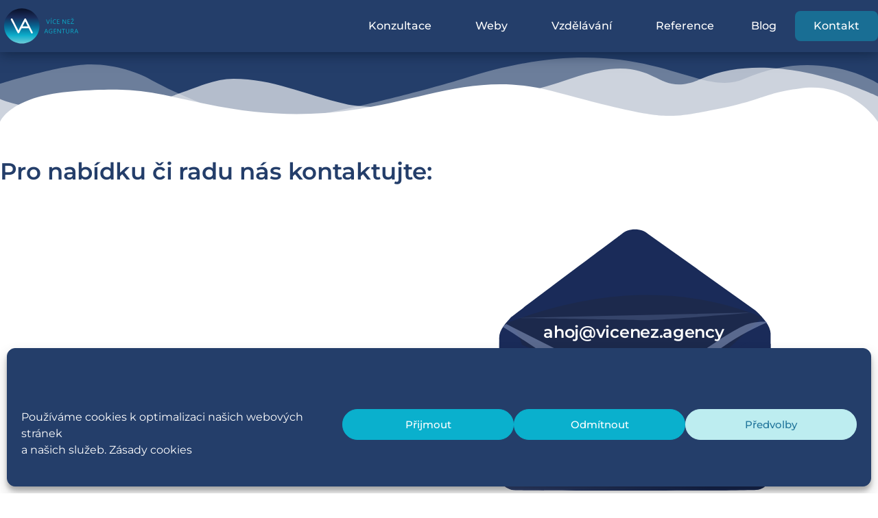

--- FILE ---
content_type: text/html; charset=UTF-8
request_url: https://vicenez.agency/kontakt/
body_size: 25383
content:
<!-- This page is cached by the Hummingbird Performance plugin v3.18.1 - https://wordpress.org/plugins/hummingbird-performance/. --><!doctype html>
<html lang="cs">
<head>
	<meta charset="UTF-8">
	<meta name="viewport" content="width=device-width, initial-scale=1">
	<link rel="profile" href="https://gmpg.org/xfn/11">
	<title>Kontakt | Více než agentura</title>
<meta name='robots' content='max-image-preview:large' />
<link rel="alternate" type="application/rss+xml" title="Více než agentura &raquo; RSS zdroj" href="https://vicenez.agency/feed/" />
<link rel="alternate" type="application/rss+xml" title="Více než agentura &raquo; RSS komentářů" href="https://vicenez.agency/comments/feed/" />
<link rel="alternate" title="oEmbed (JSON)" type="application/json+oembed" href="https://vicenez.agency/wp-json/oembed/1.0/embed?url=https%3A%2F%2Fvicenez.agency%2Fkontakt%2F" />
<link rel="alternate" title="oEmbed (XML)" type="text/xml+oembed" href="https://vicenez.agency/wp-json/oembed/1.0/embed?url=https%3A%2F%2Fvicenez.agency%2Fkontakt%2F&#038;format=xml" />
		<style>
			.lazyload,
			.lazyloading {
				max-width: 100%;
			}
		</style>
		<link rel='stylesheet' id='elementor-post-2501-css' href='https://vicenez.agency/wp-content/uploads/elementor/css/post-2501.css' media='all' />
<link rel='stylesheet' id='elementor-post-5625-css' href='https://vicenez.agency/wp-content/uploads/elementor/css/post-5625.css' media='all' />
<link rel='stylesheet' id='elementor-post-2434-css' href='https://vicenez.agency/wp-content/uploads/elementor/css/post-2434.css' media='all' />
<link rel='stylesheet' id='elementor-post-2439-css' href='https://vicenez.agency/wp-content/uploads/elementor/css/post-2439.css' media='all' />
<style id='wp-img-auto-sizes-contain-inline-css'>
img:is([sizes=auto i],[sizes^="auto," i]){contain-intrinsic-size:3000px 1500px}
/*# sourceURL=wp-img-auto-sizes-contain-inline-css */
</style>
<style id='global-styles-inline-css'>
:root{--wp--preset--aspect-ratio--square: 1;--wp--preset--aspect-ratio--4-3: 4/3;--wp--preset--aspect-ratio--3-4: 3/4;--wp--preset--aspect-ratio--3-2: 3/2;--wp--preset--aspect-ratio--2-3: 2/3;--wp--preset--aspect-ratio--16-9: 16/9;--wp--preset--aspect-ratio--9-16: 9/16;--wp--preset--color--black: #000000;--wp--preset--color--cyan-bluish-gray: #abb8c3;--wp--preset--color--white: #ffffff;--wp--preset--color--pale-pink: #f78da7;--wp--preset--color--vivid-red: #cf2e2e;--wp--preset--color--luminous-vivid-orange: #ff6900;--wp--preset--color--luminous-vivid-amber: #fcb900;--wp--preset--color--light-green-cyan: #7bdcb5;--wp--preset--color--vivid-green-cyan: #00d084;--wp--preset--color--pale-cyan-blue: #8ed1fc;--wp--preset--color--vivid-cyan-blue: #0693e3;--wp--preset--color--vivid-purple: #9b51e0;--wp--preset--gradient--vivid-cyan-blue-to-vivid-purple: linear-gradient(135deg,rgb(6,147,227) 0%,rgb(155,81,224) 100%);--wp--preset--gradient--light-green-cyan-to-vivid-green-cyan: linear-gradient(135deg,rgb(122,220,180) 0%,rgb(0,208,130) 100%);--wp--preset--gradient--luminous-vivid-amber-to-luminous-vivid-orange: linear-gradient(135deg,rgb(252,185,0) 0%,rgb(255,105,0) 100%);--wp--preset--gradient--luminous-vivid-orange-to-vivid-red: linear-gradient(135deg,rgb(255,105,0) 0%,rgb(207,46,46) 100%);--wp--preset--gradient--very-light-gray-to-cyan-bluish-gray: linear-gradient(135deg,rgb(238,238,238) 0%,rgb(169,184,195) 100%);--wp--preset--gradient--cool-to-warm-spectrum: linear-gradient(135deg,rgb(74,234,220) 0%,rgb(151,120,209) 20%,rgb(207,42,186) 40%,rgb(238,44,130) 60%,rgb(251,105,98) 80%,rgb(254,248,76) 100%);--wp--preset--gradient--blush-light-purple: linear-gradient(135deg,rgb(255,206,236) 0%,rgb(152,150,240) 100%);--wp--preset--gradient--blush-bordeaux: linear-gradient(135deg,rgb(254,205,165) 0%,rgb(254,45,45) 50%,rgb(107,0,62) 100%);--wp--preset--gradient--luminous-dusk: linear-gradient(135deg,rgb(255,203,112) 0%,rgb(199,81,192) 50%,rgb(65,88,208) 100%);--wp--preset--gradient--pale-ocean: linear-gradient(135deg,rgb(255,245,203) 0%,rgb(182,227,212) 50%,rgb(51,167,181) 100%);--wp--preset--gradient--electric-grass: linear-gradient(135deg,rgb(202,248,128) 0%,rgb(113,206,126) 100%);--wp--preset--gradient--midnight: linear-gradient(135deg,rgb(2,3,129) 0%,rgb(40,116,252) 100%);--wp--preset--font-size--small: 13px;--wp--preset--font-size--medium: 20px;--wp--preset--font-size--large: 36px;--wp--preset--font-size--x-large: 42px;--wp--preset--spacing--20: 0.44rem;--wp--preset--spacing--30: 0.67rem;--wp--preset--spacing--40: 1rem;--wp--preset--spacing--50: 1.5rem;--wp--preset--spacing--60: 2.25rem;--wp--preset--spacing--70: 3.38rem;--wp--preset--spacing--80: 5.06rem;--wp--preset--shadow--natural: 6px 6px 9px rgba(0, 0, 0, 0.2);--wp--preset--shadow--deep: 12px 12px 50px rgba(0, 0, 0, 0.4);--wp--preset--shadow--sharp: 6px 6px 0px rgba(0, 0, 0, 0.2);--wp--preset--shadow--outlined: 6px 6px 0px -3px rgb(255, 255, 255), 6px 6px rgb(0, 0, 0);--wp--preset--shadow--crisp: 6px 6px 0px rgb(0, 0, 0);}:root { --wp--style--global--content-size: 800px;--wp--style--global--wide-size: 1200px; }:where(body) { margin: 0; }.wp-site-blocks > .alignleft { float: left; margin-right: 2em; }.wp-site-blocks > .alignright { float: right; margin-left: 2em; }.wp-site-blocks > .aligncenter { justify-content: center; margin-left: auto; margin-right: auto; }:where(.wp-site-blocks) > * { margin-block-start: 24px; margin-block-end: 0; }:where(.wp-site-blocks) > :first-child { margin-block-start: 0; }:where(.wp-site-blocks) > :last-child { margin-block-end: 0; }:root { --wp--style--block-gap: 24px; }:root :where(.is-layout-flow) > :first-child{margin-block-start: 0;}:root :where(.is-layout-flow) > :last-child{margin-block-end: 0;}:root :where(.is-layout-flow) > *{margin-block-start: 24px;margin-block-end: 0;}:root :where(.is-layout-constrained) > :first-child{margin-block-start: 0;}:root :where(.is-layout-constrained) > :last-child{margin-block-end: 0;}:root :where(.is-layout-constrained) > *{margin-block-start: 24px;margin-block-end: 0;}:root :where(.is-layout-flex){gap: 24px;}:root :where(.is-layout-grid){gap: 24px;}.is-layout-flow > .alignleft{float: left;margin-inline-start: 0;margin-inline-end: 2em;}.is-layout-flow > .alignright{float: right;margin-inline-start: 2em;margin-inline-end: 0;}.is-layout-flow > .aligncenter{margin-left: auto !important;margin-right: auto !important;}.is-layout-constrained > .alignleft{float: left;margin-inline-start: 0;margin-inline-end: 2em;}.is-layout-constrained > .alignright{float: right;margin-inline-start: 2em;margin-inline-end: 0;}.is-layout-constrained > .aligncenter{margin-left: auto !important;margin-right: auto !important;}.is-layout-constrained > :where(:not(.alignleft):not(.alignright):not(.alignfull)){max-width: var(--wp--style--global--content-size);margin-left: auto !important;margin-right: auto !important;}.is-layout-constrained > .alignwide{max-width: var(--wp--style--global--wide-size);}body .is-layout-flex{display: flex;}.is-layout-flex{flex-wrap: wrap;align-items: center;}.is-layout-flex > :is(*, div){margin: 0;}body .is-layout-grid{display: grid;}.is-layout-grid > :is(*, div){margin: 0;}body{padding-top: 0px;padding-right: 0px;padding-bottom: 0px;padding-left: 0px;}a:where(:not(.wp-element-button)){text-decoration: underline;}:root :where(.wp-element-button, .wp-block-button__link){background-color: #32373c;border-width: 0;color: #fff;font-family: inherit;font-size: inherit;font-style: inherit;font-weight: inherit;letter-spacing: inherit;line-height: inherit;padding-top: calc(0.667em + 2px);padding-right: calc(1.333em + 2px);padding-bottom: calc(0.667em + 2px);padding-left: calc(1.333em + 2px);text-decoration: none;text-transform: inherit;}.has-black-color{color: var(--wp--preset--color--black) !important;}.has-cyan-bluish-gray-color{color: var(--wp--preset--color--cyan-bluish-gray) !important;}.has-white-color{color: var(--wp--preset--color--white) !important;}.has-pale-pink-color{color: var(--wp--preset--color--pale-pink) !important;}.has-vivid-red-color{color: var(--wp--preset--color--vivid-red) !important;}.has-luminous-vivid-orange-color{color: var(--wp--preset--color--luminous-vivid-orange) !important;}.has-luminous-vivid-amber-color{color: var(--wp--preset--color--luminous-vivid-amber) !important;}.has-light-green-cyan-color{color: var(--wp--preset--color--light-green-cyan) !important;}.has-vivid-green-cyan-color{color: var(--wp--preset--color--vivid-green-cyan) !important;}.has-pale-cyan-blue-color{color: var(--wp--preset--color--pale-cyan-blue) !important;}.has-vivid-cyan-blue-color{color: var(--wp--preset--color--vivid-cyan-blue) !important;}.has-vivid-purple-color{color: var(--wp--preset--color--vivid-purple) !important;}.has-black-background-color{background-color: var(--wp--preset--color--black) !important;}.has-cyan-bluish-gray-background-color{background-color: var(--wp--preset--color--cyan-bluish-gray) !important;}.has-white-background-color{background-color: var(--wp--preset--color--white) !important;}.has-pale-pink-background-color{background-color: var(--wp--preset--color--pale-pink) !important;}.has-vivid-red-background-color{background-color: var(--wp--preset--color--vivid-red) !important;}.has-luminous-vivid-orange-background-color{background-color: var(--wp--preset--color--luminous-vivid-orange) !important;}.has-luminous-vivid-amber-background-color{background-color: var(--wp--preset--color--luminous-vivid-amber) !important;}.has-light-green-cyan-background-color{background-color: var(--wp--preset--color--light-green-cyan) !important;}.has-vivid-green-cyan-background-color{background-color: var(--wp--preset--color--vivid-green-cyan) !important;}.has-pale-cyan-blue-background-color{background-color: var(--wp--preset--color--pale-cyan-blue) !important;}.has-vivid-cyan-blue-background-color{background-color: var(--wp--preset--color--vivid-cyan-blue) !important;}.has-vivid-purple-background-color{background-color: var(--wp--preset--color--vivid-purple) !important;}.has-black-border-color{border-color: var(--wp--preset--color--black) !important;}.has-cyan-bluish-gray-border-color{border-color: var(--wp--preset--color--cyan-bluish-gray) !important;}.has-white-border-color{border-color: var(--wp--preset--color--white) !important;}.has-pale-pink-border-color{border-color: var(--wp--preset--color--pale-pink) !important;}.has-vivid-red-border-color{border-color: var(--wp--preset--color--vivid-red) !important;}.has-luminous-vivid-orange-border-color{border-color: var(--wp--preset--color--luminous-vivid-orange) !important;}.has-luminous-vivid-amber-border-color{border-color: var(--wp--preset--color--luminous-vivid-amber) !important;}.has-light-green-cyan-border-color{border-color: var(--wp--preset--color--light-green-cyan) !important;}.has-vivid-green-cyan-border-color{border-color: var(--wp--preset--color--vivid-green-cyan) !important;}.has-pale-cyan-blue-border-color{border-color: var(--wp--preset--color--pale-cyan-blue) !important;}.has-vivid-cyan-blue-border-color{border-color: var(--wp--preset--color--vivid-cyan-blue) !important;}.has-vivid-purple-border-color{border-color: var(--wp--preset--color--vivid-purple) !important;}.has-vivid-cyan-blue-to-vivid-purple-gradient-background{background: var(--wp--preset--gradient--vivid-cyan-blue-to-vivid-purple) !important;}.has-light-green-cyan-to-vivid-green-cyan-gradient-background{background: var(--wp--preset--gradient--light-green-cyan-to-vivid-green-cyan) !important;}.has-luminous-vivid-amber-to-luminous-vivid-orange-gradient-background{background: var(--wp--preset--gradient--luminous-vivid-amber-to-luminous-vivid-orange) !important;}.has-luminous-vivid-orange-to-vivid-red-gradient-background{background: var(--wp--preset--gradient--luminous-vivid-orange-to-vivid-red) !important;}.has-very-light-gray-to-cyan-bluish-gray-gradient-background{background: var(--wp--preset--gradient--very-light-gray-to-cyan-bluish-gray) !important;}.has-cool-to-warm-spectrum-gradient-background{background: var(--wp--preset--gradient--cool-to-warm-spectrum) !important;}.has-blush-light-purple-gradient-background{background: var(--wp--preset--gradient--blush-light-purple) !important;}.has-blush-bordeaux-gradient-background{background: var(--wp--preset--gradient--blush-bordeaux) !important;}.has-luminous-dusk-gradient-background{background: var(--wp--preset--gradient--luminous-dusk) !important;}.has-pale-ocean-gradient-background{background: var(--wp--preset--gradient--pale-ocean) !important;}.has-electric-grass-gradient-background{background: var(--wp--preset--gradient--electric-grass) !important;}.has-midnight-gradient-background{background: var(--wp--preset--gradient--midnight) !important;}.has-small-font-size{font-size: var(--wp--preset--font-size--small) !important;}.has-medium-font-size{font-size: var(--wp--preset--font-size--medium) !important;}.has-large-font-size{font-size: var(--wp--preset--font-size--large) !important;}.has-x-large-font-size{font-size: var(--wp--preset--font-size--x-large) !important;}
:root :where(.wp-block-pullquote){font-size: 1.5em;line-height: 1.6;}
/*# sourceURL=global-styles-inline-css */
</style>
<link rel='stylesheet' id='cmplz-general-css' href='https://vicenez.agency/wp-content/plugins/complianz-gdpr/assets/css/cookieblocker.min.css' media='all' />
<link rel='stylesheet' id='parent-style-css' href='https://vicenez.agency/wp-content/themes/hello-elementor/style.css' media='all' />
<link rel='stylesheet' id='child-style-css' href='https://vicenez.agency/wp-content/themes/vna-elementor-theme/style.css' media='all' />
<link rel='stylesheet' id='child-style-asset-css' href='https://vicenez.agency/wp-content/themes/vna-elementor-theme/assets/css/style.css' media='all' />
<link rel='stylesheet' id='hello-elementor-css' href='https://vicenez.agency/wp-content/themes/hello-elementor/assets/css/reset.css' media='all' />
<link rel='stylesheet' id='hello-elementor-theme-style-css' href='https://vicenez.agency/wp-content/themes/hello-elementor/assets/css/theme.css' media='all' />
<link rel='stylesheet' id='hello-elementor-header-footer-css' href='https://vicenez.agency/wp-content/uploads/hummingbird-assets/0a6701c6a2ef0e34eea8c41db4d9b92b.css' media='all' />
<link rel='stylesheet' id='elementor-frontend-css' href='https://vicenez.agency/wp-content/plugins/elementor/assets/css/frontend.min.css' media='all' />
<link rel='stylesheet' id='wphb-1-css' href='https://vicenez.agency/wp-content/uploads/hummingbird-assets/ba506bfa2013459187e6b5ba0f796fc6.css' media='all' />
<link rel='stylesheet' id='font-awesome-5-all-css' href='https://vicenez.agency/wp-content/plugins/elementor/assets/lib/font-awesome/css/all.min.css' media='all' />
<link rel='stylesheet' id='font-awesome-4-shim-css' href='https://vicenez.agency/wp-content/plugins/elementor/assets/lib/font-awesome/css/v4-shims.min.css' media='all' />
<link rel='stylesheet' id='widget-icon-box-css' href='https://vicenez.agency/wp-content/plugins/elementor/assets/css/widget-icon-box.min.css' media='all' />
<link rel='stylesheet' id='eael-general-css' href='https://vicenez.agency/wp-content/plugins/essential-addons-for-elementor-lite/assets/front-end/css/view/general.min.css' media='all' />
<link rel='stylesheet' id='elementor-gf-local-montserrat-css' href='https://vicenez.agency/wp-content/uploads/hummingbird-assets/c8750ae7b4c20a25019d03a9a4714dd9.css' media='all' />
<script src="https://vicenez.agency/wp-content/uploads/hummingbird-assets/84c4ab83c432838ff3b048ab8ff186f2.js" id="wphb-2-js" type="f6a341856c28690ef0e0bef4-text/javascript"></script>
<script src="https://vicenez.agency/wp-content/plugins/vna-elementor-widgets/assets/js/category-search.js" id="category-search-js" type="f6a341856c28690ef0e0bef4-text/javascript"></script>
<script src="https://vicenez.agency/wp-content/plugins/vna-elementor-widgets/assets/js/make-column-clickable.js" id="make-column-clickable-js" type="f6a341856c28690ef0e0bef4-text/javascript"></script>
<script src="https://vicenez.agency/wp-content/themes/vna-elementor-theme/assets/js/functions.min.js" id="functions-js" type="f6a341856c28690ef0e0bef4-text/javascript"></script>
<script id="beehive-gtm-frontend-header-js-after" type="f6a341856c28690ef0e0bef4-text/javascript">
var dataLayer = [{"post_id":5625,"post_title":"Kontakt","post_type":"page","post_date":"2021-02-25","post_author":"3","post_author_name":"Petra Vůjtěchová","logged_in_status":"logged-out"}];
(function(w,d,s,l,i){w[l]=w[l]||[];w[l].push({'gtm.start':
			new Date().getTime(),event:'gtm.js'});var f=d.getElementsByTagName(s)[0],
			j=d.createElement(s),dl=l!='dataLayer'?'&l='+l:'';j.async=true;j.src=
			'https://www.googletagmanager.com/gtm.js?id='+i+dl;f.parentNode.insertBefore(j,f);
			})(window,document,'script','dataLayer','GTM-PZ9ZGX6');
//# sourceURL=beehive-gtm-frontend-header-js-after
</script>
<script src="https://vicenez.agency/wp-content/plugins/elementor/assets/lib/font-awesome/js/v4-shims.min.js" id="font-awesome-4-shim-js" type="f6a341856c28690ef0e0bef4-text/javascript"></script>
<link rel="https://api.w.org/" href="https://vicenez.agency/wp-json/" /><link rel="alternate" title="JSON" type="application/json" href="https://vicenez.agency/wp-json/wp/v2/pages/5625" /><link rel="EditURI" type="application/rsd+xml" title="RSD" href="https://vicenez.agency/xmlrpc.php?rsd" />
<meta name="generator" content="WordPress 6.9" />
<link rel='shortlink' href='https://vicenez.agency/?p=5625' />
			<style>.cmplz-hidden {
					display: none !important;
				}</style>		<script type="f6a341856c28690ef0e0bef4-text/javascript">
			document.documentElement.className = document.documentElement.className.replace('no-js', 'js');
		</script>
				<style>
			.no-js img.lazyload {
				display: none;
			}

			figure.wp-block-image img.lazyloading {
				min-width: 150px;
			}

			.lazyload,
			.lazyloading {
				--smush-placeholder-width: 100px;
				--smush-placeholder-aspect-ratio: 1/1;
				width: var(--smush-image-width, var(--smush-placeholder-width)) !important;
				aspect-ratio: var(--smush-image-aspect-ratio, var(--smush-placeholder-aspect-ratio)) !important;
			}

						.lazyload, .lazyloading {
				opacity: 0;
			}

			.lazyloaded {
				opacity: 1;
				transition: opacity 400ms;
				transition-delay: 0ms;
			}

					</style>
							<!-- Google Analytics tracking code output by Beehive Analytics Pro -->
						<script async src="https://www.googletagmanager.com/gtag/js?id=G-089VG8LTJL&l=beehiveDataLayer" type="f6a341856c28690ef0e0bef4-text/javascript"></script>
		<script type="f6a341856c28690ef0e0bef4-text/javascript">
						window.beehiveDataLayer = window.beehiveDataLayer || [];
			function beehive_ga() {beehiveDataLayer.push(arguments);}
			beehive_ga('js', new Date())
						beehive_ga('config', 'G-089VG8LTJL', {
				'anonymize_ip': true,
				'allow_google_signals': false,
			})
					</script>
		<meta name="generator" content="Elementor 3.34.1; features: e_font_icon_svg, additional_custom_breakpoints; settings: css_print_method-external, google_font-enabled, font_display-auto">
<!-- SEO meta tags powered by SmartCrawl https://wpmudev.com/project/smartcrawl-wordpress-seo/ -->
<link rel="canonical" href="https://vicenez.agency/kontakt/" />
<meta name="description" content="Pro nabídku či radu nás kontaktujte: ahoj@vicenez.agency Nemáme kanceláře, pracujeme online. A proto jsme vám k dispozici, ať už jste z Aše, nebo ze Zlína.  ..." />
<script type="application/ld+json">{"@context":"https:\/\/schema.org","@graph":[{"@type":"Organization","@id":"https:\/\/vicenez.agency\/#schema-publishing-organization","url":"https:\/\/vicenez.agency","name":"V\u00edce ne\u017e agentura"},{"@type":"WebSite","@id":"https:\/\/vicenez.agency\/#schema-website","url":"https:\/\/vicenez.agency","name":"V\u00edce ne\u017e agentura","encoding":"UTF-8","potentialAction":{"@type":"SearchAction","target":"https:\/\/vicenez.agency\/search\/{search_term_string}\/","query-input":"required name=search_term_string"}},{"@type":"BreadcrumbList","@id":"https:\/\/vicenez.agency\/kontakt?page&pagename=kontakt\/#breadcrumb","itemListElement":[{"@type":"ListItem","position":1,"name":"Home","item":"https:\/\/vicenez.agency"},{"@type":"ListItem","position":2,"name":"Kontakt"}]},{"@type":"Person","@id":"https:\/\/vicenez.agency\/author\/petra\/#schema-author","name":"Petra V\u016fjt\u011bchov\u00e1","url":"https:\/\/vicenez.agency\/author\/petra\/"},{"@type":"WebPage","@id":"https:\/\/vicenez.agency\/kontakt\/#schema-webpage","isPartOf":{"@id":"https:\/\/vicenez.agency\/#schema-website"},"publisher":{"@id":"https:\/\/vicenez.agency\/#schema-publishing-organization"},"url":"https:\/\/vicenez.agency\/kontakt\/"},{"@type":"Article","mainEntityOfPage":{"@id":"https:\/\/vicenez.agency\/kontakt\/#schema-webpage"},"author":{"@id":"https:\/\/vicenez.agency\/author\/petra\/#schema-author"},"publisher":{"@id":"https:\/\/vicenez.agency\/#schema-publishing-organization"},"dateModified":"2022-08-08T05:32:05","datePublished":"2021-02-25T04:44:45","headline":"Kontakt | V\u00edce ne\u017e agentura","description":"Pro nab\u00eddku \u010di radu n\u00e1s kontaktujte: ahoj@vicenez.agency Nem\u00e1me kancel\u00e1\u0159e, pracujeme online. A proto jsme v\u00e1m k dispozici, a\u0165 u\u017e jste z\u00a0A\u0161e, nebo ze Zl\u00edna.  ...","name":"Kontakt","image":{"@type":"ImageObject","@id":"https:\/\/vicenez.agency\/kontakt\/#schema-article-image","url":"https:\/\/vicenez.agency\/wp-content\/uploads\/2022\/03\/og-kontakt.png","height":628,"width":1200},"thumbnailUrl":"https:\/\/vicenez.agency\/wp-content\/uploads\/2022\/03\/og-kontakt.png"}]}</script>
<meta property="og:type" content="article" />
<meta property="og:url" content="https://vicenez.agency/kontakt/" />
<meta property="og:title" content="Kontakt | Více než agentura" />
<meta property="og:description" content="Pro nabídku či radu nás kontaktujte: ahoj@vicenez.agency Nemáme kanceláře, pracujeme online. A proto jsme vám k dispozici, ať už jste z Aše, nebo ze Zlína. ..." />
<meta property="og:image" content="https://vicenez.agency/wp-content/uploads/2022/03/og-kontakt.png" />
<meta property="og:image:width" content="1200" />
<meta property="og:image:height" content="628" />
<meta property="article:published_time" content="2021-02-25T04:44:45" />
<meta property="article:author" content="Petra Vůjtěchová" />
<meta name="twitter:card" content="summary_large_image" />
<meta name="twitter:title" content="Kontakt | Více než agentura" />
<meta name="twitter:description" content="Pro nabídku či radu nás kontaktujte: ahoj@vicenez.agency Nemáme kanceláře, pracujeme online. A proto jsme vám k dispozici, ať už jste z Aše, nebo ze Zlína. ..." />
<meta name="twitter:image" content="https://vicenez.agency/wp-content/uploads/2022/03/og-kontakt.png" />
<!-- /SEO -->
			<style>
				.e-con.e-parent:nth-of-type(n+4):not(.e-lazyloaded):not(.e-no-lazyload),
				.e-con.e-parent:nth-of-type(n+4):not(.e-lazyloaded):not(.e-no-lazyload) * {
					background-image: none !important;
				}
				@media screen and (max-height: 1024px) {
					.e-con.e-parent:nth-of-type(n+3):not(.e-lazyloaded):not(.e-no-lazyload),
					.e-con.e-parent:nth-of-type(n+3):not(.e-lazyloaded):not(.e-no-lazyload) * {
						background-image: none !important;
					}
				}
				@media screen and (max-height: 640px) {
					.e-con.e-parent:nth-of-type(n+2):not(.e-lazyloaded):not(.e-no-lazyload),
					.e-con.e-parent:nth-of-type(n+2):not(.e-lazyloaded):not(.e-no-lazyload) * {
						background-image: none !important;
					}
				}
			</style>
						<meta name="theme-color" content="#FFFFFF">
			<link rel="icon" href="https://vicenez.agency/wp-content/uploads/2019/01/cropped-vna-logo-1024x1024-32x32.png" sizes="32x32" />
<link rel="icon" href="https://vicenez.agency/wp-content/uploads/2019/01/cropped-vna-logo-1024x1024-192x192.png" sizes="192x192" />
<link rel="apple-touch-icon" href="https://vicenez.agency/wp-content/uploads/2019/01/cropped-vna-logo-1024x1024-180x180.png" />
<meta name="msapplication-TileImage" content="https://vicenez.agency/wp-content/uploads/2019/01/cropped-vna-logo-1024x1024-270x270.png" />
</head>
<body data-cmplz=1 class="wp-singular page-template-default page page-id-5625 wp-embed-responsive wp-theme-hello-elementor wp-child-theme-vna-elementor-theme hello-elementor-default elementor-default elementor-kit-2501 elementor-page elementor-page-5625">

		<noscript>
			<iframe data-src="https://www.googletagmanager.com/ns.html?id=GTM-PZ9ZGX6" height="0" width="0" style="display:none;visibility:hidden" src="[data-uri]" class="lazyload" data-load-mode="1"></iframe>
		</noscript>
		
<a class="skip-link screen-reader-text" href="#content">Přejít k obsahu</a>

		<div data-elementor-type="header" data-elementor-id="2434" class="elementor elementor-2434 elementor-location-header" data-elementor-post-type="elementor_library">
					<header data-particle_enable="false" data-particle-mobile-disabled="false" class="elementor-section elementor-top-section elementor-element elementor-element-4d1a068 elementor-section-full_width elementor-section-height-default elementor-section-height-default" data-id="4d1a068" data-element_type="section" data-settings="{&quot;sticky&quot;:&quot;top&quot;,&quot;background_background&quot;:&quot;classic&quot;,&quot;sticky_on&quot;:[&quot;desktop&quot;,&quot;tablet&quot;,&quot;mobile&quot;],&quot;sticky_offset&quot;:0,&quot;sticky_effects_offset&quot;:0,&quot;sticky_anchor_link_offset&quot;:0}">
							<div class="elementor-background-overlay"></div>
							<div class="elementor-container elementor-column-gap-no">
					<div class="elementor-column elementor-col-50 elementor-top-column elementor-element elementor-element-385c6cee" data-id="385c6cee" data-element_type="column">
			<div class="elementor-widget-wrap elementor-element-populated">
						<div class="elementor-element elementor-element-3f61486f elementor-widget elementor-widget-image" data-id="3f61486f" data-element_type="widget" data-widget_type="image.default">
				<div class="elementor-widget-container">
																<a href="/">
							<img width="100" height="100" data-src="https://vicenez.agency/wp-content/uploads/2019/07/log-vna-vice-nez-agentura.svg" class="attachment-full size-full wp-image-8029 lazyload" alt="logo VnA" src="[data-uri]" style="--smush-placeholder-width: 100px; --smush-placeholder-aspect-ratio: 100/100;" />								</a>
															</div>
				</div>
					</div>
		</div>
				<div class="elementor-column elementor-col-50 elementor-top-column elementor-element elementor-element-11c34ec" data-id="11c34ec" data-element_type="column">
			<div class="elementor-widget-wrap elementor-element-populated">
						<div class="elementor-element elementor-element-6931f3e3 elementor-nav-menu--stretch elementor-nav-menu__align-end elementor-nav-menu--dropdown-tablet elementor-nav-menu__text-align-aside elementor-nav-menu--toggle elementor-nav-menu--burger elementor-widget elementor-widget-nav-menu" data-id="6931f3e3" data-element_type="widget" data-settings="{&quot;full_width&quot;:&quot;stretch&quot;,&quot;submenu_icon&quot;:{&quot;value&quot;:&quot;&lt;i class=\&quot;\&quot;&gt;&lt;\/i&gt;&quot;,&quot;library&quot;:&quot;&quot;},&quot;layout&quot;:&quot;horizontal&quot;,&quot;toggle&quot;:&quot;burger&quot;}" data-widget_type="nav-menu.default">
				<div class="elementor-widget-container">
								<nav aria-label="Menu" class="elementor-nav-menu--main elementor-nav-menu__container elementor-nav-menu--layout-horizontal e--pointer-background e--animation-sweep-right">
				<ul id="menu-1-6931f3e3" class="elementor-nav-menu"><li class="menu-item menu-item-type-post_type menu-item-object-page menu-item-has-children menu-item-26792"><a href="https://vicenez.agency/audity-a-konzultace/" class="elementor-item">Konzultace</a>
<ul class="sub-menu elementor-nav-menu--dropdown">
	<li class="menu-item menu-item-type-post_type menu-item-object-page menu-item-26794"><a href="https://vicenez.agency/konzultace-webu/" class="elementor-sub-item">Konzultace webu</a></li>
	<li class="menu-item menu-item-type-post_type menu-item-object-page menu-item-29403"><a href="https://vicenez.agency/devops/" class="elementor-sub-item">DevOps a DevSecOps</a></li>
	<li class="menu-item menu-item-type-post_type menu-item-object-page menu-item-6880"><a href="https://vicenez.agency/audity-a-strategie-socialnich-siti/" class="elementor-sub-item">Audity a strategie sociálních sítí</a></li>
	<li class="menu-item menu-item-type-post_type menu-item-object-page menu-item-26795"><a href="https://vicenez.agency/audit-a-optimalizace-webovych-aplikaci/" class="elementor-sub-item">Audit a optimalizace webových aplikací</a></li>
</ul>
</li>
<li class="menu-item menu-item-type-post_type menu-item-object-page menu-item-has-children menu-item-5583"><a href="https://vicenez.agency/weby/" class="elementor-item">Weby</a>
<ul class="sub-menu elementor-nav-menu--dropdown">
	<li class="menu-item menu-item-type-post_type menu-item-object-page menu-item-27057"><a href="https://vicenez.agency/tvorba-a-uprava-webovych-aplikaci/" class="elementor-sub-item">Tvorba a úprava webových aplikací</a></li>
	<li class="menu-item menu-item-type-post_type menu-item-object-page menu-item-7539"><a href="https://vicenez.agency/e-shopy/" class="elementor-sub-item">E-shopy</a></li>
	<li class="menu-item menu-item-type-post_type menu-item-object-page menu-item-28038"><a href="https://vicenez.agency/automatizace/" class="elementor-sub-item">Automatizace</a></li>
	<li class="menu-item menu-item-type-post_type menu-item-object-page menu-item-6861"><a href="https://vicenez.agency/audit-a-optimalizace-webovych-aplikaci/" class="elementor-sub-item">Audit a optimalizace webových aplikací</a></li>
	<li class="menu-item menu-item-type-post_type menu-item-object-page menu-item-7551"><a href="https://vicenez.agency/konzultace-webu/" class="elementor-sub-item">Konzultace webu</a></li>
</ul>
</li>
<li class="menu-item menu-item-type-post_type menu-item-object-page menu-item-has-children menu-item-5557"><a href="https://vicenez.agency/vzdelavani/" class="elementor-item">Vzdělávání</a>
<ul class="sub-menu elementor-nav-menu--dropdown">
	<li class="menu-item menu-item-type-post_type menu-item-object-page menu-item-6881"><a href="https://vicenez.agency/skoleni-socialnich-siti/" class="elementor-sub-item">Školení sociálních sítí</a></li>
	<li class="menu-item menu-item-type-post_type menu-item-object-page menu-item-7514"><a href="https://vicenez.agency/audity-a-strategie-socialnich-siti/" class="elementor-sub-item">Konzultace sociálních sítí</a></li>
	<li class="menu-item menu-item-type-post_type menu-item-object-page menu-item-7550"><a href="https://vicenez.agency/konzultace-webu/" class="elementor-sub-item">Konzultace webu</a></li>
</ul>
</li>
<li class="menu-item menu-item-type-post_type menu-item-object-page menu-item-5792"><a href="https://vicenez.agency/reference-a-case-studies/" class="elementor-item">Reference</a></li>
<li class="menu-item menu-item-type-taxonomy menu-item-object-category menu-item-26918"><a href="https://vicenez.agency/blog/blog/" class="elementor-item">Blog</a></li>
<li class="menu-item menu-item-type-post_type menu-item-object-page current-menu-item page_item page-item-5625 current_page_item menu-item-5630"><a href="https://vicenez.agency/kontakt/" aria-current="page" class="elementor-item elementor-item-active">Kontakt</a></li>
</ul>			</nav>
					<div class="elementor-menu-toggle" role="button" tabindex="0" aria-label="Menu Toggle" aria-expanded="false">
			<svg aria-hidden="true" role="presentation" class="elementor-menu-toggle__icon--open e-font-icon-svg e-eicon-menu-bar" viewBox="0 0 1000 1000" xmlns="http://www.w3.org/2000/svg"><path d="M104 333H896C929 333 958 304 958 271S929 208 896 208H104C71 208 42 237 42 271S71 333 104 333ZM104 583H896C929 583 958 554 958 521S929 458 896 458H104C71 458 42 487 42 521S71 583 104 583ZM104 833H896C929 833 958 804 958 771S929 708 896 708H104C71 708 42 737 42 771S71 833 104 833Z"></path></svg><svg aria-hidden="true" role="presentation" class="elementor-menu-toggle__icon--close e-font-icon-svg e-eicon-close" viewBox="0 0 1000 1000" xmlns="http://www.w3.org/2000/svg"><path d="M742 167L500 408 258 167C246 154 233 150 217 150 196 150 179 158 167 167 154 179 150 196 150 212 150 229 154 242 171 254L408 500 167 742C138 771 138 800 167 829 196 858 225 858 254 829L496 587 738 829C750 842 767 846 783 846 800 846 817 842 829 829 842 817 846 804 846 783 846 767 842 750 829 737L588 500 833 258C863 229 863 200 833 171 804 137 775 137 742 167Z"></path></svg>		</div>
					<nav class="elementor-nav-menu--dropdown elementor-nav-menu__container" aria-hidden="true">
				<ul id="menu-2-6931f3e3" class="elementor-nav-menu"><li class="menu-item menu-item-type-post_type menu-item-object-page menu-item-has-children menu-item-26792"><a href="https://vicenez.agency/audity-a-konzultace/" class="elementor-item" tabindex="-1">Konzultace</a>
<ul class="sub-menu elementor-nav-menu--dropdown">
	<li class="menu-item menu-item-type-post_type menu-item-object-page menu-item-26794"><a href="https://vicenez.agency/konzultace-webu/" class="elementor-sub-item" tabindex="-1">Konzultace webu</a></li>
	<li class="menu-item menu-item-type-post_type menu-item-object-page menu-item-29403"><a href="https://vicenez.agency/devops/" class="elementor-sub-item" tabindex="-1">DevOps a DevSecOps</a></li>
	<li class="menu-item menu-item-type-post_type menu-item-object-page menu-item-6880"><a href="https://vicenez.agency/audity-a-strategie-socialnich-siti/" class="elementor-sub-item" tabindex="-1">Audity a strategie sociálních sítí</a></li>
	<li class="menu-item menu-item-type-post_type menu-item-object-page menu-item-26795"><a href="https://vicenez.agency/audit-a-optimalizace-webovych-aplikaci/" class="elementor-sub-item" tabindex="-1">Audit a optimalizace webových aplikací</a></li>
</ul>
</li>
<li class="menu-item menu-item-type-post_type menu-item-object-page menu-item-has-children menu-item-5583"><a href="https://vicenez.agency/weby/" class="elementor-item" tabindex="-1">Weby</a>
<ul class="sub-menu elementor-nav-menu--dropdown">
	<li class="menu-item menu-item-type-post_type menu-item-object-page menu-item-27057"><a href="https://vicenez.agency/tvorba-a-uprava-webovych-aplikaci/" class="elementor-sub-item" tabindex="-1">Tvorba a úprava webových aplikací</a></li>
	<li class="menu-item menu-item-type-post_type menu-item-object-page menu-item-7539"><a href="https://vicenez.agency/e-shopy/" class="elementor-sub-item" tabindex="-1">E-shopy</a></li>
	<li class="menu-item menu-item-type-post_type menu-item-object-page menu-item-28038"><a href="https://vicenez.agency/automatizace/" class="elementor-sub-item" tabindex="-1">Automatizace</a></li>
	<li class="menu-item menu-item-type-post_type menu-item-object-page menu-item-6861"><a href="https://vicenez.agency/audit-a-optimalizace-webovych-aplikaci/" class="elementor-sub-item" tabindex="-1">Audit a optimalizace webových aplikací</a></li>
	<li class="menu-item menu-item-type-post_type menu-item-object-page menu-item-7551"><a href="https://vicenez.agency/konzultace-webu/" class="elementor-sub-item" tabindex="-1">Konzultace webu</a></li>
</ul>
</li>
<li class="menu-item menu-item-type-post_type menu-item-object-page menu-item-has-children menu-item-5557"><a href="https://vicenez.agency/vzdelavani/" class="elementor-item" tabindex="-1">Vzdělávání</a>
<ul class="sub-menu elementor-nav-menu--dropdown">
	<li class="menu-item menu-item-type-post_type menu-item-object-page menu-item-6881"><a href="https://vicenez.agency/skoleni-socialnich-siti/" class="elementor-sub-item" tabindex="-1">Školení sociálních sítí</a></li>
	<li class="menu-item menu-item-type-post_type menu-item-object-page menu-item-7514"><a href="https://vicenez.agency/audity-a-strategie-socialnich-siti/" class="elementor-sub-item" tabindex="-1">Konzultace sociálních sítí</a></li>
	<li class="menu-item menu-item-type-post_type menu-item-object-page menu-item-7550"><a href="https://vicenez.agency/konzultace-webu/" class="elementor-sub-item" tabindex="-1">Konzultace webu</a></li>
</ul>
</li>
<li class="menu-item menu-item-type-post_type menu-item-object-page menu-item-5792"><a href="https://vicenez.agency/reference-a-case-studies/" class="elementor-item" tabindex="-1">Reference</a></li>
<li class="menu-item menu-item-type-taxonomy menu-item-object-category menu-item-26918"><a href="https://vicenez.agency/blog/blog/" class="elementor-item" tabindex="-1">Blog</a></li>
<li class="menu-item menu-item-type-post_type menu-item-object-page current-menu-item page_item page-item-5625 current_page_item menu-item-5630"><a href="https://vicenez.agency/kontakt/" aria-current="page" class="elementor-item elementor-item-active" tabindex="-1">Kontakt</a></li>
</ul>			</nav>
						</div>
				</div>
					</div>
		</div>
					</div>
		</header>
				</div>
		
<main id="content" class="site-main post-5625 page type-page status-publish has-post-thumbnail hentry">

	
	<div class="page-content">
				<div data-elementor-type="wp-page" data-elementor-id="5625" class="elementor elementor-5625" data-elementor-post-type="page">
						<section data-particle_enable="false" data-particle-mobile-disabled="false" class="elementor-section elementor-top-section elementor-element elementor-element-01af6bb elementor-section-height-min-height elementor-reverse-mobile elementor-section-boxed elementor-section-height-default elementor-section-items-middle" data-id="01af6bb" data-element_type="section" data-settings="{&quot;background_background&quot;:&quot;classic&quot;,&quot;shape_divider_bottom&quot;:&quot;mountains&quot;}">
					<div class="elementor-shape elementor-shape-bottom" aria-hidden="true" data-negative="false">
			<svg xmlns="http://www.w3.org/2000/svg" viewBox="0 0 1000 100" preserveAspectRatio="none">
	<path class="elementor-shape-fill" opacity="0.33" d="M473,67.3c-203.9,88.3-263.1-34-320.3,0C66,119.1,0,59.7,0,59.7V0h1000v59.7 c0,0-62.1,26.1-94.9,29.3c-32.8,3.3-62.8-12.3-75.8-22.1C806,49.6,745.3,8.7,694.9,4.7S492.4,59,473,67.3z"/>
	<path class="elementor-shape-fill" opacity="0.66" d="M734,67.3c-45.5,0-77.2-23.2-129.1-39.1c-28.6-8.7-150.3-10.1-254,39.1 s-91.7-34.4-149.2,0C115.7,118.3,0,39.8,0,39.8V0h1000v36.5c0,0-28.2-18.5-92.1-18.5C810.2,18.1,775.7,67.3,734,67.3z"/>
	<path class="elementor-shape-fill" d="M766.1,28.9c-200-57.5-266,65.5-395.1,19.5C242,1.8,242,5.4,184.8,20.6C128,35.8,132.3,44.9,89.9,52.5C28.6,63.7,0,0,0,0 h1000c0,0-9.9,40.9-83.6,48.1S829.6,47,766.1,28.9z"/>
</svg>		</div>
					<div class="elementor-container elementor-column-gap-default">
					<div class="elementor-column elementor-col-100 elementor-top-column elementor-element elementor-element-850b7b5" data-id="850b7b5" data-element_type="column">
			<div class="elementor-widget-wrap">
							</div>
		</div>
					</div>
		</section>
				<section data-particle_enable="false" data-particle-mobile-disabled="false" class="elementor-section elementor-top-section elementor-element elementor-element-44d2db4 elementor-section-content-middle elementor-reverse-mobile elementor-section-boxed elementor-section-height-default elementor-section-height-default" data-id="44d2db4" data-element_type="section" data-settings="{&quot;background_background&quot;:&quot;classic&quot;}">
						<div class="elementor-container elementor-column-gap-no">
					<div class="elementor-column elementor-col-100 elementor-top-column elementor-element elementor-element-4f9a86a" data-id="4f9a86a" data-element_type="column">
			<div class="elementor-widget-wrap elementor-element-populated">
						<div class="elementor-element elementor-element-ca0d398 elementor-widget elementor-widget-heading" data-id="ca0d398" data-element_type="widget" data-widget_type="heading.default">
				<div class="elementor-widget-container">
					<h2 class="elementor-heading-title elementor-size-default">Pro nabídku či radu nás kontaktujte:</h2>				</div>
				</div>
				<section data-particle_enable="false" data-particle-mobile-disabled="false" class="elementor-section elementor-inner-section elementor-element elementor-element-c4bc1e8 elementor-section-content-middle elementor-section-height-min-height elementor-section-boxed elementor-section-height-default" data-id="c4bc1e8" data-element_type="section">
						<div class="elementor-container elementor-column-gap-no">
					<div class="elementor-column elementor-col-50 elementor-inner-column elementor-element elementor-element-bc1a7b6" data-id="bc1a7b6" data-element_type="column">
			<div class="elementor-widget-wrap elementor-element-populated">
						<div class="elementor-element elementor-element-9e0cc5a elementor-widget elementor-widget-shortcode" data-id="9e0cc5a" data-element_type="widget" data-widget_type="shortcode.default">
				<div class="elementor-widget-container">
							<div class="elementor-shortcode"><form id="forminator-module-5749" class="forminator-custom-form forminator-custom-form-5749" method="post" data-forminator-render="0" data-uid="696cb42873874"><div role="alert" aria-live="polite" class="forminator-response-message forminator-error" aria-hidden="true"></div></form></div>
						</div>
				</div>
					</div>
		</div>
				<div class="elementor-column elementor-col-50 elementor-inner-column elementor-element elementor-element-59e18b5" data-id="59e18b5" data-element_type="column" data-settings="{&quot;background_background&quot;:&quot;classic&quot;}">
			<div class="elementor-widget-wrap elementor-element-populated">
						<div class="elementor-element elementor-element-87f4f12 email-box elementor-widget elementor-widget-icon-box" data-id="87f4f12" data-element_type="widget" data-widget_type="icon-box.default">
				<div class="elementor-widget-container">
							<div class="elementor-icon-box-wrapper">

			
						<div class="elementor-icon-box-content">

									<h3 class="elementor-icon-box-title">
						<a href="/cdn-cgi/l/email-protection#76171e191c36001f151318130c5817111318150f" rel="nofollow">
							<span class="__cf_email__" data-cfemail="98f9f0f7f2d8eef1fbfdf6fde2b6f9fffdf6fbe1">[email&#160;protected]</span>						</a>
					</h3>
				
				
			</div>
			
		</div>
						</div>
				</div>
				<div class="elementor-element elementor-element-aad564e elementor-widget elementor-widget-text-editor" data-id="aad564e" data-element_type="widget" data-widget_type="text-editor.default">
				<div class="elementor-widget-container">
									<b>Nemáme kanceláře, pracujeme online. </b><br>

A&nbsp;proto jsme vám k&nbsp;dispozici,<br> ať už jste z Aše, nebo ze Zlína.								</div>
				</div>
					</div>
		</div>
					</div>
		</section>
					</div>
		</div>
					</div>
		</section>
				<section data-particle_enable="false" data-particle-mobile-disabled="false" class="elementor-section elementor-top-section elementor-element elementor-element-5506230 elementor-section-boxed elementor-section-height-default elementor-section-height-default" data-id="5506230" data-element_type="section">
						<div class="elementor-container elementor-column-gap-default">
					<div class="elementor-column elementor-col-100 elementor-top-column elementor-element elementor-element-7d6e20e" data-id="7d6e20e" data-element_type="column">
			<div class="elementor-widget-wrap elementor-element-populated">
						<div class="elementor-element elementor-element-f4ca7fb elementor-widget elementor-widget-text-editor" data-id="f4ca7fb" data-element_type="widget" data-widget_type="text-editor.default">
				<div class="elementor-widget-container">
											<div data-elementor-type="section" data-elementor-id="6920" class="elementor elementor-6920" data-elementor-post-type="elementor_library">
					<footer data-particle_enable="false" data-particle-mobile-disabled="false" class="elementor-section elementor-top-section elementor-element elementor-element-59054149 elementor-section-boxed elementor-section-height-default elementor-section-height-default" data-id="59054149" data-element_type="section" id="sekce-kdo-jsme" data-settings="{&quot;background_background&quot;:&quot;classic&quot;,&quot;shape_divider_bottom&quot;:&quot;mountains&quot;}">
					<div class="elementor-shape elementor-shape-bottom" aria-hidden="true" data-negative="false">
			<svg xmlns="http://www.w3.org/2000/svg" viewBox="0 0 1000 100" preserveAspectRatio="none">
	<path class="elementor-shape-fill" opacity="0.33" d="M473,67.3c-203.9,88.3-263.1-34-320.3,0C66,119.1,0,59.7,0,59.7V0h1000v59.7 c0,0-62.1,26.1-94.9,29.3c-32.8,3.3-62.8-12.3-75.8-22.1C806,49.6,745.3,8.7,694.9,4.7S492.4,59,473,67.3z"/>
	<path class="elementor-shape-fill" opacity="0.66" d="M734,67.3c-45.5,0-77.2-23.2-129.1-39.1c-28.6-8.7-150.3-10.1-254,39.1 s-91.7-34.4-149.2,0C115.7,118.3,0,39.8,0,39.8V0h1000v36.5c0,0-28.2-18.5-92.1-18.5C810.2,18.1,775.7,67.3,734,67.3z"/>
	<path class="elementor-shape-fill" d="M766.1,28.9c-200-57.5-266,65.5-395.1,19.5C242,1.8,242,5.4,184.8,20.6C128,35.8,132.3,44.9,89.9,52.5C28.6,63.7,0,0,0,0 h1000c0,0-9.9,40.9-83.6,48.1S829.6,47,766.1,28.9z"/>
</svg>		</div>
					<div class="elementor-container elementor-column-gap-default">
					<div class="elementor-column elementor-col-100 elementor-top-column elementor-element elementor-element-35d2162d" data-id="35d2162d" data-element_type="column">
			<div class="elementor-widget-wrap elementor-element-populated">
						<div class="elementor-element elementor-element-20c12dd5 elementor-widget elementor-widget-heading" data-id="20c12dd5" data-element_type="widget" data-widget_type="heading.default">
				<div class="elementor-widget-container">
					<h2 class="elementor-heading-title elementor-size-default">Kdo jsme</h2>				</div>
				</div>
				<section data-particle_enable="false" data-particle-mobile-disabled="false" class="elementor-section elementor-inner-section elementor-element elementor-element-133eaafe elementor-section-boxed elementor-section-height-default elementor-section-height-default" data-id="133eaafe" data-element_type="section">
						<div class="elementor-container elementor-column-gap-default">
					<div class="elementor-column elementor-col-33 elementor-inner-column elementor-element elementor-element-747f6e4c" data-id="747f6e4c" data-element_type="column" data-settings="{&quot;background_background&quot;:&quot;classic&quot;}">
			<div class="elementor-widget-wrap elementor-element-populated">
						<div class="elementor-element elementor-element-5e734ead elementor-widget elementor-widget-video" data-id="5e734ead" data-element_type="widget" data-settings="{&quot;video_type&quot;:&quot;hosted&quot;,&quot;autoplay&quot;:&quot;yes&quot;,&quot;mute&quot;:&quot;yes&quot;,&quot;loop&quot;:&quot;yes&quot;}" data-widget_type="video.default">
				<div class="elementor-widget-container">
							<div class="e-hosted-video elementor-wrapper elementor-open-inline">
					<video class="elementor-video" src="https://vicenez.agency/wp-content/uploads/2021/02/klara-homepage.mp4" autoplay="" loop="" muted="muted" controlsList="nodownload" poster="https://vicenez.agency/wp-content/uploads/2021/02/klara.jpg"></video>
				</div>
						</div>
				</div>
					</div>
		</div>
				<div class="elementor-column elementor-col-66 elementor-inner-column elementor-element elementor-element-5f56a7f3" data-id="5f56a7f3" data-element_type="column">
			<div class="elementor-widget-wrap elementor-element-populated">
						<div class="elementor-element elementor-element-4b331c19 elementor-widget elementor-widget-heading" data-id="4b331c19" data-element_type="widget" data-widget_type="heading.default">
				<div class="elementor-widget-container">
					<h3 class="elementor-heading-title elementor-size-default">KLÁRA „KlaPi“ MOUCHOVÁ</h3>				</div>
				</div>
				<div class="elementor-element elementor-element-27a0422a elementor-widget elementor-widget-heading" data-id="27a0422a" data-element_type="widget" data-widget_type="heading.default">
				<div class="elementor-widget-container">
					<h5 class="elementor-heading-title elementor-size-default">Více než socka</h5>				</div>
				</div>
				<div class="elementor-element elementor-element-1ccb948b elementor-widget elementor-widget-text-editor" data-id="1ccb948b" data-element_type="widget" data-widget_type="text-editor.default">
				<div class="elementor-widget-container">
									<p>KlaPi vám opečuje vaše sociální sítě nebo pomůže s&nbsp;texty pro váš web. Nejvíc jí zvedá tlak pomalý internet a&nbsp;telefon jí prakticky přirostl k&nbsp;ruce, protože na něm pořád honí fejsbuky, twittery a&nbsp;instagramy. Pokud vás zajímá, co je v&nbsp;oboru „socek“ nového, je to ta pravá, koho se zeptat.</p>								</div>
				</div>
				<div class="elementor-element elementor-element-3b9f530 e-grid-align-left e-grid-align-mobile-left elementor-shape-rounded elementor-grid-0 elementor-widget elementor-widget-social-icons" data-id="3b9f530" data-element_type="widget" data-widget_type="social-icons.default">
				<div class="elementor-widget-container">
							<div class="elementor-social-icons-wrapper elementor-grid" role="list">
							<span class="elementor-grid-item" role="listitem">
					<a class="elementor-icon elementor-social-icon elementor-social-icon-linkedin-in elementor-animation-pulse-grow elementor-repeater-item-ba05799" href="http://linkedin.com/in/klapi/" target="_blank">
						<span class="elementor-screen-only">Linkedin-in</span>
						<svg aria-hidden="true" class="e-font-icon-svg e-fab-linkedin-in" viewBox="0 0 448 512" xmlns="http://www.w3.org/2000/svg"><path d="M100.28 448H7.4V148.9h92.88zM53.79 108.1C24.09 108.1 0 83.5 0 53.8a53.79 53.79 0 0 1 107.58 0c0 29.7-24.1 54.3-53.79 54.3zM447.9 448h-92.68V302.4c0-34.7-.7-79.2-48.29-79.2-48.29 0-55.69 37.7-55.69 76.7V448h-92.78V148.9h89.08v40.8h1.3c12.4-23.5 42.69-48.3 87.88-48.3 94 0 111.28 61.9 111.28 142.3V448z"></path></svg>					</a>
				</span>
							<span class="elementor-grid-item" role="listitem">
					<a class="elementor-icon elementor-social-icon elementor-social-icon-facebook-f elementor-animation-pulse-grow elementor-repeater-item-81462ee" href="https://facebook.com/jaknasocky" target="_blank">
						<span class="elementor-screen-only">Facebook-f</span>
						<svg aria-hidden="true" class="e-font-icon-svg e-fab-facebook-f" viewBox="0 0 320 512" xmlns="http://www.w3.org/2000/svg"><path d="M279.14 288l14.22-92.66h-88.91v-60.13c0-25.35 12.42-50.06 52.24-50.06h40.42V6.26S260.43 0 225.36 0c-73.22 0-121.08 44.38-121.08 124.72v70.62H22.89V288h81.39v224h100.17V288z"></path></svg>					</a>
				</span>
							<span class="elementor-grid-item" role="listitem">
					<a class="elementor-icon elementor-social-icon elementor-social-icon-twitter elementor-animation-pulse-grow elementor-repeater-item-1646be6" href="https://twitter.com/jaknasocky" target="_blank">
						<span class="elementor-screen-only">Twitter</span>
						<svg aria-hidden="true" class="e-font-icon-svg e-fab-twitter" viewBox="0 0 512 512" xmlns="http://www.w3.org/2000/svg"><path d="M459.37 151.716c.325 4.548.325 9.097.325 13.645 0 138.72-105.583 298.558-298.558 298.558-59.452 0-114.68-17.219-161.137-47.106 8.447.974 16.568 1.299 25.34 1.299 49.055 0 94.213-16.568 130.274-44.832-46.132-.975-84.792-31.188-98.112-72.772 6.498.974 12.995 1.624 19.818 1.624 9.421 0 18.843-1.3 27.614-3.573-48.081-9.747-84.143-51.98-84.143-102.985v-1.299c13.969 7.797 30.214 12.67 47.431 13.319-28.264-18.843-46.781-51.005-46.781-87.391 0-19.492 5.197-37.36 14.294-52.954 51.655 63.675 129.3 105.258 216.365 109.807-1.624-7.797-2.599-15.918-2.599-24.04 0-57.828 46.782-104.934 104.934-104.934 30.213 0 57.502 12.67 76.67 33.137 23.715-4.548 46.456-13.32 66.599-25.34-7.798 24.366-24.366 44.833-46.132 57.827 21.117-2.273 41.584-8.122 60.426-16.243-14.292 20.791-32.161 39.308-52.628 54.253z"></path></svg>					</a>
				</span>
							<span class="elementor-grid-item" role="listitem">
					<a class="elementor-icon elementor-social-icon elementor-social-icon-instagram elementor-animation-pulse-grow elementor-repeater-item-46d47a7" href="https://instagram.com/klapi" target="_blank">
						<span class="elementor-screen-only">Instagram</span>
						<svg aria-hidden="true" class="e-font-icon-svg e-fab-instagram" viewBox="0 0 448 512" xmlns="http://www.w3.org/2000/svg"><path d="M224.1 141c-63.6 0-114.9 51.3-114.9 114.9s51.3 114.9 114.9 114.9S339 319.5 339 255.9 287.7 141 224.1 141zm0 189.6c-41.1 0-74.7-33.5-74.7-74.7s33.5-74.7 74.7-74.7 74.7 33.5 74.7 74.7-33.6 74.7-74.7 74.7zm146.4-194.3c0 14.9-12 26.8-26.8 26.8-14.9 0-26.8-12-26.8-26.8s12-26.8 26.8-26.8 26.8 12 26.8 26.8zm76.1 27.2c-1.7-35.9-9.9-67.7-36.2-93.9-26.2-26.2-58-34.4-93.9-36.2-37-2.1-147.9-2.1-184.9 0-35.8 1.7-67.6 9.9-93.9 36.1s-34.4 58-36.2 93.9c-2.1 37-2.1 147.9 0 184.9 1.7 35.9 9.9 67.7 36.2 93.9s58 34.4 93.9 36.2c37 2.1 147.9 2.1 184.9 0 35.9-1.7 67.7-9.9 93.9-36.2 26.2-26.2 34.4-58 36.2-93.9 2.1-37 2.1-147.8 0-184.8zM398.8 388c-7.8 19.6-22.9 34.7-42.6 42.6-29.5 11.7-99.5 9-132.1 9s-102.7 2.6-132.1-9c-19.6-7.8-34.7-22.9-42.6-42.6-11.7-29.5-9-99.5-9-132.1s-2.6-102.7 9-132.1c7.8-19.6 22.9-34.7 42.6-42.6 29.5-11.7 99.5-9 132.1-9s102.7-2.6 132.1 9c19.6 7.8 34.7 22.9 42.6 42.6 11.7 29.5 9 99.5 9 132.1s2.7 102.7-9 132.1z"></path></svg>					</a>
				</span>
							<span class="elementor-grid-item" role="listitem">
					<a class="elementor-icon elementor-social-icon elementor-social-icon- elementor-animation-pulse-grow elementor-repeater-item-115124c" href="https://www.pickey.cz/klapi" target="_blank">
						<span class="elementor-screen-only"></span>
						<svg xmlns="http://www.w3.org/2000/svg" xmlns:xlink="http://www.w3.org/1999/xlink" xmlns:serif="http://www.serif.com/" width="100%" height="100%" viewBox="0 0 541 439" xml:space="preserve" style="fill-rule:evenodd;clip-rule:evenodd;stroke-linejoin:round;stroke-miterlimit:2;">    <g transform="matrix(1,0,0,1,0.01,-7.589)">        <path d="M362.131,123.894C378.498,134.64 391.228,149.684 400.32,169.027C409.413,188.37 413.959,210.606 413.959,235.735C413.959,260.864 409.413,282.935 400.32,301.947C391.228,320.959 378.58,335.59 362.378,345.84C346.177,356.09 327.496,361.215 306.334,361.215C289.801,361.215 274.84,357.826 261.449,351.048C248.058,344.27 237.725,334.764 230.451,322.53L230.451,446.522L155.559,446.522L155.559,113.726L229.459,113.726L229.459,147.948C236.733,135.384 247.148,125.547 260.705,118.438C274.261,111.329 289.471,107.775 306.334,107.775C327.165,107.775 345.764,113.148 362.131,123.894ZM325.181,286.572C334.77,274.834 339.564,257.889 339.564,235.735C339.564,213.251 334.77,195.809 325.181,183.41C315.592,171.011 302.036,164.811 284.511,164.811C266.987,164.811 253.43,170.846 243.842,182.914C234.253,194.983 229.459,212.259 229.459,234.743C229.459,256.896 234.253,274.007 243.842,286.076C253.43,298.145 266.987,304.179 284.511,304.179C302.036,304.179 315.592,298.31 325.181,286.572Z" style="fill:rgb(26,45,90);"></path>    </g>    <g transform="matrix(1,0,0,1,0.01,-7.589)">        <path d="M-0.01,446.522L-0.01,7.589L125.966,7.589L125.966,63.633L73.393,63.633L73.393,390.477L125.966,390.477L125.966,446.522L-0.01,446.522ZM540.01,446.522L414.53,446.522L414.53,390.477L467.102,390.477L467.102,63.633L414.53,63.633L414.53,7.589L540.01,7.589L540.01,446.522Z" style="fill:rgb(26,45,90);"></path>    </g></svg>					</a>
				</span>
					</div>
						</div>
				</div>
					</div>
		</div>
					</div>
		</section>
				<section data-particle_enable="false" data-particle-mobile-disabled="false" class="elementor-section elementor-inner-section elementor-element elementor-element-4b9472fb elementor-reverse-mobile elementor-reverse-tablet elementor-section-boxed elementor-section-height-default elementor-section-height-default" data-id="4b9472fb" data-element_type="section">
						<div class="elementor-container elementor-column-gap-default">
					<div class="elementor-column elementor-col-66 elementor-inner-column elementor-element elementor-element-28ffa7e" data-id="28ffa7e" data-element_type="column">
			<div class="elementor-widget-wrap elementor-element-populated">
						<div class="elementor-element elementor-element-5b9a5b20 elementor-widget elementor-widget-heading" data-id="5b9a5b20" data-element_type="widget" data-widget_type="heading.default">
				<div class="elementor-widget-container">
					<h3 class="elementor-heading-title elementor-size-default">IVAN MOUCHA</h3>				</div>
				</div>
				<div class="elementor-element elementor-element-351ce880 elementor-widget elementor-widget-heading" data-id="351ce880" data-element_type="widget" data-widget_type="heading.default">
				<div class="elementor-widget-container">
					<h5 class="elementor-heading-title elementor-size-default">Více než ajťák</h5>				</div>
				</div>
				<div class="elementor-element elementor-element-665a954b elementor-widget elementor-widget-text-editor" data-id="665a954b" data-element_type="widget" data-widget_type="text-editor.default">
				<div class="elementor-widget-container">
									<p>Ivan je ten, koho poslouchají všechny technologie. Když něco nefunguje, stačí, aby se na to výhružně podíval a&nbsp;ono to radši fungovat začne. Zajišťuje, aby na webech všechno šlapalo jak na drátkách. Sice u&nbsp;toho často padají sprostá slova, ale výsledek stojí za to.</p>								</div>
				</div>
				<div class="elementor-element elementor-element-257d4e4 e-grid-align-left e-grid-align-mobile-left elementor-shape-rounded elementor-grid-0 elementor-widget elementor-widget-social-icons" data-id="257d4e4" data-element_type="widget" data-widget_type="social-icons.default">
				<div class="elementor-widget-container">
							<div class="elementor-social-icons-wrapper elementor-grid" role="list">
							<span class="elementor-grid-item" role="listitem">
					<a class="elementor-icon elementor-social-icon elementor-social-icon-linkedin-in elementor-animation-pulse-grow elementor-repeater-item-79523ec" href="http://www.linkedin.com/in/imoucha" target="_blank">
						<span class="elementor-screen-only">Linkedin-in</span>
						<svg aria-hidden="true" class="e-font-icon-svg e-fab-linkedin-in" viewBox="0 0 448 512" xmlns="http://www.w3.org/2000/svg"><path d="M100.28 448H7.4V148.9h92.88zM53.79 108.1C24.09 108.1 0 83.5 0 53.8a53.79 53.79 0 0 1 107.58 0c0 29.7-24.1 54.3-53.79 54.3zM447.9 448h-92.68V302.4c0-34.7-.7-79.2-48.29-79.2-48.29 0-55.69 37.7-55.69 76.7V448h-92.78V148.9h89.08v40.8h1.3c12.4-23.5 42.69-48.3 87.88-48.3 94 0 111.28 61.9 111.28 142.3V448z"></path></svg>					</a>
				</span>
							<span class="elementor-grid-item" role="listitem">
					<a class="elementor-icon elementor-social-icon elementor-social-icon-twitter elementor-animation-pulse-grow elementor-repeater-item-1646be6" href="https://twitter.com/minowara" target="_blank">
						<span class="elementor-screen-only">Twitter</span>
						<svg aria-hidden="true" class="e-font-icon-svg e-fab-twitter" viewBox="0 0 512 512" xmlns="http://www.w3.org/2000/svg"><path d="M459.37 151.716c.325 4.548.325 9.097.325 13.645 0 138.72-105.583 298.558-298.558 298.558-59.452 0-114.68-17.219-161.137-47.106 8.447.974 16.568 1.299 25.34 1.299 49.055 0 94.213-16.568 130.274-44.832-46.132-.975-84.792-31.188-98.112-72.772 6.498.974 12.995 1.624 19.818 1.624 9.421 0 18.843-1.3 27.614-3.573-48.081-9.747-84.143-51.98-84.143-102.985v-1.299c13.969 7.797 30.214 12.67 47.431 13.319-28.264-18.843-46.781-51.005-46.781-87.391 0-19.492 5.197-37.36 14.294-52.954 51.655 63.675 129.3 105.258 216.365 109.807-1.624-7.797-2.599-15.918-2.599-24.04 0-57.828 46.782-104.934 104.934-104.934 30.213 0 57.502 12.67 76.67 33.137 23.715-4.548 46.456-13.32 66.599-25.34-7.798 24.366-24.366 44.833-46.132 57.827 21.117-2.273 41.584-8.122 60.426-16.243-14.292 20.791-32.161 39.308-52.628 54.253z"></path></svg>					</a>
				</span>
					</div>
						</div>
				</div>
					</div>
		</div>
				<div class="elementor-column elementor-col-33 elementor-inner-column elementor-element elementor-element-18c6f9bf" data-id="18c6f9bf" data-element_type="column">
			<div class="elementor-widget-wrap elementor-element-populated">
						<div class="elementor-element elementor-element-19fffd9 elementor-widget elementor-widget-video" data-id="19fffd9" data-element_type="widget" data-settings="{&quot;video_type&quot;:&quot;hosted&quot;,&quot;autoplay&quot;:&quot;yes&quot;,&quot;mute&quot;:&quot;yes&quot;,&quot;loop&quot;:&quot;yes&quot;}" data-widget_type="video.default">
				<div class="elementor-widget-container">
							<div class="e-hosted-video elementor-wrapper elementor-open-inline">
					<video class="elementor-video" src="https://vicenez.agency/wp-content/uploads/2021/02/ivan-homepage.mp4" autoplay="" loop="" muted="muted" controlsList="nodownload" poster="https://vicenez.agency/wp-content/uploads/2021/02/ivan.jpg"></video>
				</div>
						</div>
				</div>
					</div>
		</div>
					</div>
		</section>
				<section data-particle_enable="false" data-particle-mobile-disabled="false" class="elementor-section elementor-inner-section elementor-element elementor-element-193bc001 elementor-reverse-mobile elementor-section-boxed elementor-section-height-default elementor-section-height-default" data-id="193bc001" data-element_type="section">
						<div class="elementor-container elementor-column-gap-default">
					<div class="elementor-column elementor-col-33 elementor-inner-column elementor-element elementor-element-3fd9681" data-id="3fd9681" data-element_type="column">
			<div class="elementor-widget-wrap elementor-element-populated">
						<div class="elementor-element elementor-element-4d6abdd4 elementor-widget elementor-widget-video" data-id="4d6abdd4" data-element_type="widget" data-settings="{&quot;video_type&quot;:&quot;hosted&quot;,&quot;autoplay&quot;:&quot;yes&quot;,&quot;mute&quot;:&quot;yes&quot;,&quot;loop&quot;:&quot;yes&quot;}" data-widget_type="video.default">
				<div class="elementor-widget-container">
							<div class="e-hosted-video elementor-wrapper elementor-open-inline">
					<video class="elementor-video" src="https://vicenez.agency/wp-content/uploads/2021/02/peta-homepage.mp4" autoplay="" loop="" muted="muted" controlsList="nodownload" poster="https://vicenez.agency/wp-content/uploads/2021/02/peta.jpg"></video>
				</div>
						</div>
				</div>
					</div>
		</div>
				<div class="elementor-column elementor-col-66 elementor-inner-column elementor-element elementor-element-d06fe55" data-id="d06fe55" data-element_type="column">
			<div class="elementor-widget-wrap elementor-element-populated">
						<div class="elementor-element elementor-element-444e961e elementor-widget elementor-widget-heading" data-id="444e961e" data-element_type="widget" data-widget_type="heading.default">
				<div class="elementor-widget-container">
					<h3 class="elementor-heading-title elementor-size-default">PETRA VŮJTĚCHOVÁ</h3>				</div>
				</div>
				<div class="elementor-element elementor-element-4134bc88 elementor-widget elementor-widget-heading" data-id="4134bc88" data-element_type="widget" data-widget_type="heading.default">
				<div class="elementor-widget-container">
					<h5 class="elementor-heading-title elementor-size-default">Více než webařka</h5>				</div>
				</div>
				<div class="elementor-element elementor-element-573b2ef9 elementor-widget elementor-widget-text-editor" data-id="573b2ef9" data-element_type="widget" data-widget_type="text-editor.default">
				<div class="elementor-widget-container">
									Kdo jiný by vám měl postavit web než vystudovaná stavařka? Péťa je naší kouzelnicí přes weby, UX a&nbsp;webovou grafiku. Nejen, že vládne WordPressu, Elementoru a&nbsp;Shoptetu, ale kamarádí se také s&nbsp;grafickým tabletem, kreslí ilustrace a&nbsp;učí se 3D animace.								</div>
				</div>
				<div class="elementor-element elementor-element-74e0b8b1 e-grid-align-left e-grid-align-mobile-left elementor-shape-rounded elementor-grid-0 elementor-widget elementor-widget-social-icons" data-id="74e0b8b1" data-element_type="widget" data-widget_type="social-icons.default">
				<div class="elementor-widget-container">
							<div class="elementor-social-icons-wrapper elementor-grid" role="list">
							<span class="elementor-grid-item" role="listitem">
					<a class="elementor-icon elementor-social-icon elementor-social-icon-linkedin-in elementor-animation-pulse-grow elementor-repeater-item-915a2c3" href="https://www.linkedin.com/in/petra-v%C5%AFjt%C4%9Bchov%C3%A1-124235161/" target="_blank">
						<span class="elementor-screen-only">Linkedin-in</span>
						<svg aria-hidden="true" class="e-font-icon-svg e-fab-linkedin-in" viewBox="0 0 448 512" xmlns="http://www.w3.org/2000/svg"><path d="M100.28 448H7.4V148.9h92.88zM53.79 108.1C24.09 108.1 0 83.5 0 53.8a53.79 53.79 0 0 1 107.58 0c0 29.7-24.1 54.3-53.79 54.3zM447.9 448h-92.68V302.4c0-34.7-.7-79.2-48.29-79.2-48.29 0-55.69 37.7-55.69 76.7V448h-92.78V148.9h89.08v40.8h1.3c12.4-23.5 42.69-48.3 87.88-48.3 94 0 111.28 61.9 111.28 142.3V448z"></path></svg>					</a>
				</span>
							<span class="elementor-grid-item" role="listitem">
					<a class="elementor-icon elementor-social-icon elementor-social-icon-instagram elementor-animation-pulse-grow elementor-repeater-item-f6e5b24" href="https://www.instagram.com/petule_bambulee/" target="_blank">
						<span class="elementor-screen-only">Instagram</span>
						<svg aria-hidden="true" class="e-font-icon-svg e-fab-instagram" viewBox="0 0 448 512" xmlns="http://www.w3.org/2000/svg"><path d="M224.1 141c-63.6 0-114.9 51.3-114.9 114.9s51.3 114.9 114.9 114.9S339 319.5 339 255.9 287.7 141 224.1 141zm0 189.6c-41.1 0-74.7-33.5-74.7-74.7s33.5-74.7 74.7-74.7 74.7 33.5 74.7 74.7-33.6 74.7-74.7 74.7zm146.4-194.3c0 14.9-12 26.8-26.8 26.8-14.9 0-26.8-12-26.8-26.8s12-26.8 26.8-26.8 26.8 12 26.8 26.8zm76.1 27.2c-1.7-35.9-9.9-67.7-36.2-93.9-26.2-26.2-58-34.4-93.9-36.2-37-2.1-147.9-2.1-184.9 0-35.8 1.7-67.6 9.9-93.9 36.1s-34.4 58-36.2 93.9c-2.1 37-2.1 147.9 0 184.9 1.7 35.9 9.9 67.7 36.2 93.9s58 34.4 93.9 36.2c37 2.1 147.9 2.1 184.9 0 35.9-1.7 67.7-9.9 93.9-36.2 26.2-26.2 34.4-58 36.2-93.9 2.1-37 2.1-147.8 0-184.8zM398.8 388c-7.8 19.6-22.9 34.7-42.6 42.6-29.5 11.7-99.5 9-132.1 9s-102.7 2.6-132.1-9c-19.6-7.8-34.7-22.9-42.6-42.6-11.7-29.5-9-99.5-9-132.1s-2.6-102.7 9-132.1c7.8-19.6 22.9-34.7 42.6-42.6 29.5-11.7 99.5-9 132.1-9s102.7-2.6 132.1 9c19.6 7.8 34.7 22.9 42.6 42.6 11.7 29.5 9 99.5 9 132.1s2.7 102.7-9 132.1z"></path></svg>					</a>
				</span>
					</div>
						</div>
				</div>
					</div>
		</div>
					</div>
		</section>
					</div>
		</div>
					</div>
		</footer>
				</div>
										</div>
				</div>
					</div>
		</div>
					</div>
		</section>
				<section data-particle_enable="false" data-particle-mobile-disabled="false" class="elementor-section elementor-top-section elementor-element elementor-element-7ae80a4 elementor-section-boxed elementor-section-height-default elementor-section-height-default" data-id="7ae80a4" data-element_type="section">
						<div class="elementor-container elementor-column-gap-default">
					<div class="elementor-column elementor-col-100 elementor-top-column elementor-element elementor-element-caedfd2" data-id="caedfd2" data-element_type="column">
			<div class="elementor-widget-wrap elementor-element-populated">
						<div class="elementor-element elementor-element-fb945bb elementor-widget elementor-widget-text-editor" data-id="fb945bb" data-element_type="widget" data-widget_type="text-editor.default">
				<div class="elementor-widget-container">
											<div data-elementor-type="section" data-elementor-id="7107" class="elementor elementor-7107" data-elementor-post-type="elementor_library">
					<section data-particle_enable="false" data-particle-mobile-disabled="false" class="elementor-section elementor-top-section elementor-element elementor-element-67ae6faf elementor-section-boxed elementor-section-height-default elementor-section-height-default" data-id="67ae6faf" data-element_type="section" data-settings="{&quot;background_background&quot;:&quot;classic&quot;}">
						<div class="elementor-container elementor-column-gap-no">
					<div class="elementor-column elementor-col-100 elementor-top-column elementor-element elementor-element-5753cead" data-id="5753cead" data-element_type="column">
			<div class="elementor-widget-wrap elementor-element-populated">
						<div class="elementor-element elementor-element-22d1b218 elementor-widget elementor-widget-heading" data-id="22d1b218" data-element_type="widget" data-widget_type="heading.default">
				<div class="elementor-widget-container">
					<h2 class="elementor-heading-title elementor-size-default">Partneři</h2>				</div>
				</div>
				<section data-particle_enable="false" data-particle-mobile-disabled="false" class="elementor-section elementor-inner-section elementor-element elementor-element-4469af9 elementor-hidden-phone elementor-section-content-middle elementor-section-boxed elementor-section-height-default elementor-section-height-default" data-id="4469af9" data-element_type="section">
						<div class="elementor-container elementor-column-gap-default">
					<div class="elementor-column elementor-col-25 elementor-inner-column elementor-element elementor-element-a713f42" data-id="a713f42" data-element_type="column">
			<div class="elementor-widget-wrap elementor-element-populated">
						<div class="elementor-element elementor-element-9841562 elementor-widget elementor-widget-image" data-id="9841562" data-element_type="widget" data-widget_type="image.default">
				<div class="elementor-widget-container">
																<a href="https://www.nakopnisvujmarketing.cz/">
							<img fetchpriority="high" decoding="async" width="300" height="300" src="https://vicenez.agency/wp-content/uploads/2021/07/nakopni_svuj-300x300-1.jpg" class="attachment-medium size-medium wp-image-7084" alt="nakopni svuj marketing logo" srcset="https://vicenez.agency/wp-content/uploads/2021/07/nakopni_svuj.jpg 300w, https://vicenez.agency/wp-content/uploads/2021/07/nakopni_svuj-150x150-1.jpg 150w" sizes="(max-width: 300px) 100vw, 300px" />								</a>
															</div>
				</div>
					</div>
		</div>
				<div class="elementor-column elementor-col-25 elementor-inner-column elementor-element elementor-element-ba6419b" data-id="ba6419b" data-element_type="column">
			<div class="elementor-widget-wrap elementor-element-populated">
						<div class="elementor-element elementor-element-4bc373c elementor-widget elementor-widget-image" data-id="4bc373c" data-element_type="widget" data-widget_type="image.default">
				<div class="elementor-widget-container">
																<a href="https://www.holkyzmarketingu.cz/">
							<img decoding="async" width="300" height="300" data-src="https://vicenez.agency/wp-content/uploads/2022/02/holky-z-marketingu-300x300.png" class="attachment-medium size-medium wp-image-7851 lazyload" alt="logo holky z marketingu" data-srcset="https://vicenez.agency/wp-content/uploads/2022/02/holky-z-marketingu.png 300w, https://vicenez.agency/wp-content/uploads/2022/02/holky-z-marketingu-150x150.png 150w" data-sizes="(max-width: 300px) 100vw, 300px" src="[data-uri]" style="--smush-placeholder-width: 300px; --smush-placeholder-aspect-ratio: 300/300;" />								</a>
															</div>
				</div>
					</div>
		</div>
				<div class="elementor-column elementor-col-25 elementor-inner-column elementor-element elementor-element-be56ddd" data-id="be56ddd" data-element_type="column">
			<div class="elementor-widget-wrap elementor-element-populated">
						<div class="elementor-element elementor-element-e698728 elementor-widget elementor-widget-image" data-id="e698728" data-element_type="widget" data-widget_type="image.default">
				<div class="elementor-widget-container">
																<a href="https://cf.agency/">
							<img decoding="async" width="300" height="300" data-src="https://vicenez.agency/wp-content/uploads/2021/07/cyber_footprint.jpg" class="attachment-large size-large wp-image-7077 lazyload" alt="cyber footprint logo" data-srcset="https://vicenez.agency/wp-content/uploads/2021/07/cyber_footprint.jpg 300w, https://vicenez.agency/wp-content/uploads/2021/07/cyber_footprint-150x150-1.jpg 150w" data-sizes="(max-width: 300px) 100vw, 300px" src="[data-uri]" style="--smush-placeholder-width: 300px; --smush-placeholder-aspect-ratio: 300/300;" />								</a>
															</div>
				</div>
					</div>
		</div>
				<div class="elementor-column elementor-col-25 elementor-inner-column elementor-element elementor-element-283f779" data-id="283f779" data-element_type="column">
			<div class="elementor-widget-wrap elementor-element-populated">
						<div class="elementor-element elementor-element-7bc2546 elementor-widget elementor-widget-image" data-id="7bc2546" data-element_type="widget" data-widget_type="image.default">
				<div class="elementor-widget-container">
																<a href="https://alni.cz/">
							<img decoding="async" width="300" height="300" data-src="https://vicenez.agency/wp-content/uploads/2021/07/alni.jpg" class="attachment-large size-large wp-image-7069 lazyload" alt="ALNI" data-srcset="https://vicenez.agency/wp-content/uploads/2021/07/alni.jpg 300w, https://vicenez.agency/wp-content/uploads/2021/07/alni-150x150-1.jpg 150w" data-sizes="(max-width: 300px) 100vw, 300px" src="[data-uri]" style="--smush-placeholder-width: 300px; --smush-placeholder-aspect-ratio: 300/300;" />								</a>
															</div>
				</div>
					</div>
		</div>
					</div>
		</section>
					</div>
		</div>
					</div>
		</section>
				</div>
										</div>
				</div>
					</div>
		</div>
					</div>
		</section>
				<section data-particle_enable="false" data-particle-mobile-disabled="false" class="elementor-section elementor-top-section elementor-element elementor-element-0246fe0 elementor-section-boxed elementor-section-height-default elementor-section-height-default" data-id="0246fe0" data-element_type="section" data-settings="{&quot;background_background&quot;:&quot;classic&quot;}">
						<div class="elementor-container elementor-column-gap-default">
					<div class="elementor-column elementor-col-100 elementor-top-column elementor-element elementor-element-6e76de8" data-id="6e76de8" data-element_type="column">
			<div class="elementor-widget-wrap elementor-element-populated">
						<div class="elementor-element elementor-element-cf051f4 elementor-widget elementor-widget-heading" data-id="cf051f4" data-element_type="widget" data-widget_type="heading.default">
				<div class="elementor-widget-container">
					<h2 class="elementor-heading-title elementor-size-xl">Fakturační údaje</h2>				</div>
				</div>
				<section data-particle_enable="false" data-particle-mobile-disabled="false" class="elementor-section elementor-inner-section elementor-element elementor-element-14660f8 elementor-section-boxed elementor-section-height-default elementor-section-height-default" data-id="14660f8" data-element_type="section">
						<div class="elementor-container elementor-column-gap-default">
					<div class="elementor-column elementor-col-50 elementor-inner-column elementor-element elementor-element-25aa519" data-id="25aa519" data-element_type="column">
			<div class="elementor-widget-wrap elementor-element-populated">
						<div class="elementor-element elementor-element-fd30b3d elementor-align-start elementor-icon-list--layout-traditional elementor-list-item-link-full_width elementor-widget elementor-widget-icon-list" data-id="fd30b3d" data-element_type="widget" data-widget_type="icon-list.default">
				<div class="elementor-widget-container">
							<ul class="elementor-icon-list-items">
							<li class="elementor-icon-list-item">
										<span class="elementor-icon-list-text">Více než agentura, s.r.o.</span>
									</li>
								<li class="elementor-icon-list-item">
										<span class="elementor-icon-list-text">Mrázkova 599/20</span>
									</li>
								<li class="elementor-icon-list-item">
										<span class="elementor-icon-list-text">198&nbsp;00 Praha 14 – Černý Most</span>
									</li>
								<li class="elementor-icon-list-item">
										<span class="elementor-icon-list-text"></span>
									</li>
								<li class="elementor-icon-list-item">
										<span class="elementor-icon-list-text">IČO: 06816185</span>
									</li>
								<li class="elementor-icon-list-item">
										<span class="elementor-icon-list-text">DIČ: CZ06816185</span>
									</li>
						</ul>
						</div>
				</div>
					</div>
		</div>
				<div class="elementor-column elementor-col-50 elementor-inner-column elementor-element elementor-element-d53385c" data-id="d53385c" data-element_type="column">
			<div class="elementor-widget-wrap elementor-element-populated">
						<div class="elementor-element elementor-element-e6adffb elementor-align-start elementor-icon-list--layout-traditional elementor-list-item-link-full_width elementor-widget elementor-widget-icon-list" data-id="e6adffb" data-element_type="widget" data-widget_type="icon-list.default">
				<div class="elementor-widget-container">
							<ul class="elementor-icon-list-items">
							<li class="elementor-icon-list-item">
										<span class="elementor-icon-list-text">Bankovní spojení: 2301382582/2010</span></span>
									</li>
								<li class="elementor-icon-list-item">
										<span class="elementor-icon-list-text">Registrace v&nbsp;OR u&nbsp;Městského soudu v&nbsp;Praze, oddíl C, vložka 288902</span>
									</li>
						</ul>
						</div>
				</div>
					</div>
		</div>
					</div>
		</section>
					</div>
		</div>
					</div>
		</section>
				</div>
		
		
			</div>

	
</main>

			<div data-elementor-type="footer" data-elementor-id="2439" class="elementor elementor-2439 elementor-location-footer" data-elementor-post-type="elementor_library">
					<section data-particle_enable="false" data-particle-mobile-disabled="false" class="elementor-section elementor-top-section elementor-element elementor-element-11a3ccdf elementor-section-content-middle elementor-section-boxed elementor-section-height-default elementor-section-height-default" data-id="11a3ccdf" data-element_type="section" data-settings="{&quot;shape_divider_bottom&quot;:&quot;mountains&quot;,&quot;background_background&quot;:&quot;classic&quot;}">
					<div class="elementor-shape elementor-shape-bottom" aria-hidden="true" data-negative="false">
			<svg xmlns="http://www.w3.org/2000/svg" viewBox="0 0 1000 100" preserveAspectRatio="none">
	<path class="elementor-shape-fill" opacity="0.33" d="M473,67.3c-203.9,88.3-263.1-34-320.3,0C66,119.1,0,59.7,0,59.7V0h1000v59.7 c0,0-62.1,26.1-94.9,29.3c-32.8,3.3-62.8-12.3-75.8-22.1C806,49.6,745.3,8.7,694.9,4.7S492.4,59,473,67.3z"/>
	<path class="elementor-shape-fill" opacity="0.66" d="M734,67.3c-45.5,0-77.2-23.2-129.1-39.1c-28.6-8.7-150.3-10.1-254,39.1 s-91.7-34.4-149.2,0C115.7,118.3,0,39.8,0,39.8V0h1000v36.5c0,0-28.2-18.5-92.1-18.5C810.2,18.1,775.7,67.3,734,67.3z"/>
	<path class="elementor-shape-fill" d="M766.1,28.9c-200-57.5-266,65.5-395.1,19.5C242,1.8,242,5.4,184.8,20.6C128,35.8,132.3,44.9,89.9,52.5C28.6,63.7,0,0,0,0 h1000c0,0-9.9,40.9-83.6,48.1S829.6,47,766.1,28.9z"/>
</svg>		</div>
					<div class="elementor-container elementor-column-gap-no">
					<div class="elementor-column elementor-col-100 elementor-top-column elementor-element elementor-element-4e8a7ac2" data-id="4e8a7ac2" data-element_type="column">
			<div class="elementor-widget-wrap elementor-element-populated">
						<div class="elementor-element elementor-element-1f932054 elementor-widget elementor-widget-image" data-id="1f932054" data-element_type="widget" data-settings="{&quot;motion_fx_motion_fx_scrolling&quot;:&quot;yes&quot;,&quot;motion_fx_translateX_effect&quot;:&quot;yes&quot;,&quot;motion_fx_rotateZ_effect&quot;:&quot;yes&quot;,&quot;motion_fx_rotateZ_speed&quot;:{&quot;unit&quot;:&quot;px&quot;,&quot;size&quot;:0.2,&quot;sizes&quot;:[]},&quot;motion_fx_rotateZ_affectedRange&quot;:{&quot;unit&quot;:&quot;%&quot;,&quot;size&quot;:&quot;&quot;,&quot;sizes&quot;:{&quot;start&quot;:48,&quot;end&quot;:65}},&quot;motion_fx_range&quot;:&quot;viewport&quot;,&quot;motion_fx_devices&quot;:[&quot;desktop&quot;],&quot;motion_fx_translateX_speed&quot;:{&quot;unit&quot;:&quot;px&quot;,&quot;size&quot;:1.3,&quot;sizes&quot;:[]},&quot;motion_fx_translateX_affectedRange&quot;:{&quot;unit&quot;:&quot;%&quot;,&quot;size&quot;:&quot;&quot;,&quot;sizes&quot;:{&quot;start&quot;:29,&quot;end&quot;:67}}}" data-widget_type="image.default">
				<div class="elementor-widget-container">
															<img width="1" height="1" data-src="https://vicenez.agency/wp-content/uploads/2021/02/lodicka-vna.svg" class="attachment-large size-large wp-image-5022 lazyload" alt="" src="[data-uri]" style="--smush-placeholder-width: 1px; --smush-placeholder-aspect-ratio: 1/1;" />															</div>
				</div>
					</div>
		</div>
					</div>
		</section>
				<footer data-particle_enable="false" data-particle-mobile-disabled="false" class="elementor-section elementor-top-section elementor-element elementor-element-537a00ab elementor-section-boxed elementor-section-height-default elementor-section-height-default" data-id="537a00ab" data-element_type="section" data-settings="{&quot;background_background&quot;:&quot;classic&quot;}">
							<div class="elementor-background-overlay"></div>
							<div class="elementor-container elementor-column-gap-default">
					<div class="elementor-column elementor-col-100 elementor-top-column elementor-element elementor-element-3ebb651d" data-id="3ebb651d" data-element_type="column">
			<div class="elementor-widget-wrap elementor-element-populated">
						<section data-particle_enable="false" data-particle-mobile-disabled="false" class="elementor-section elementor-inner-section elementor-element elementor-element-5f176596 elementor-section-boxed elementor-section-height-default elementor-section-height-default" data-id="5f176596" data-element_type="section">
						<div class="elementor-container elementor-column-gap-default">
					<div class="elementor-column elementor-col-33 elementor-inner-column elementor-element elementor-element-c101ebe" data-id="c101ebe" data-element_type="column">
			<div class="elementor-widget-wrap elementor-element-populated">
						<div class="elementor-element elementor-element-d1f85ee elementor-widget elementor-widget-heading" data-id="d1f85ee" data-element_type="widget" data-widget_type="heading.default">
				<div class="elementor-widget-container">
					<h4 class="elementor-heading-title elementor-size-default"><a href="/konktakt/">Služby</a></h4>				</div>
				</div>
				<div class="elementor-element elementor-element-91e42d1 elementor-nav-menu--dropdown-none elementor-widget elementor-widget-nav-menu" data-id="91e42d1" data-element_type="widget" data-settings="{&quot;layout&quot;:&quot;vertical&quot;,&quot;submenu_icon&quot;:{&quot;value&quot;:&quot;&lt;svg class=\&quot;e-font-icon-svg e-fas-caret-down\&quot; viewBox=\&quot;0 0 320 512\&quot; xmlns=\&quot;http:\/\/www.w3.org\/2000\/svg\&quot;&gt;&lt;path d=\&quot;M31.3 192h257.3c17.8 0 26.7 21.5 14.1 34.1L174.1 354.8c-7.8 7.8-20.5 7.8-28.3 0L17.2 226.1C4.6 213.5 13.5 192 31.3 192z\&quot;&gt;&lt;\/path&gt;&lt;\/svg&gt;&quot;,&quot;library&quot;:&quot;fa-solid&quot;}}" data-widget_type="nav-menu.default">
				<div class="elementor-widget-container">
								<nav aria-label="Menu" class="elementor-nav-menu--main elementor-nav-menu__container elementor-nav-menu--layout-vertical e--pointer-text e--animation-none">
				<ul id="menu-1-91e42d1" class="elementor-nav-menu sm-vertical"><li class="menu-item menu-item-type-post_type menu-item-object-page menu-item-26797"><a href="https://vicenez.agency/audity-a-konzultace/" class="elementor-item">Konzultace</a></li>
<li class="menu-item menu-item-type-post_type menu-item-object-page menu-item-6833"><a href="https://vicenez.agency/weby/" class="elementor-item">Weby</a></li>
<li class="menu-item menu-item-type-post_type menu-item-object-page menu-item-6835"><a href="https://vicenez.agency/vzdelavani/" class="elementor-item">Vzdělávání</a></li>
<li class="menu-item menu-item-type-post_type menu-item-object-page menu-item-6836"><a href="https://vicenez.agency/reference-a-case-studies/" class="elementor-item">Reference</a></li>
<li class="menu-item menu-item-type-taxonomy menu-item-object-category menu-item-26917"><a href="https://vicenez.agency/blog/blog/" class="elementor-item">Blog</a></li>
</ul>			</nav>
						<nav class="elementor-nav-menu--dropdown elementor-nav-menu__container" aria-hidden="true">
				<ul id="menu-2-91e42d1" class="elementor-nav-menu sm-vertical"><li class="menu-item menu-item-type-post_type menu-item-object-page menu-item-26797"><a href="https://vicenez.agency/audity-a-konzultace/" class="elementor-item" tabindex="-1">Konzultace</a></li>
<li class="menu-item menu-item-type-post_type menu-item-object-page menu-item-6833"><a href="https://vicenez.agency/weby/" class="elementor-item" tabindex="-1">Weby</a></li>
<li class="menu-item menu-item-type-post_type menu-item-object-page menu-item-6835"><a href="https://vicenez.agency/vzdelavani/" class="elementor-item" tabindex="-1">Vzdělávání</a></li>
<li class="menu-item menu-item-type-post_type menu-item-object-page menu-item-6836"><a href="https://vicenez.agency/reference-a-case-studies/" class="elementor-item" tabindex="-1">Reference</a></li>
<li class="menu-item menu-item-type-taxonomy menu-item-object-category menu-item-26917"><a href="https://vicenez.agency/blog/blog/" class="elementor-item" tabindex="-1">Blog</a></li>
</ul>			</nav>
						</div>
				</div>
				<div class="elementor-element elementor-element-3883cb1c elementor-align-start elementor-icon-list--layout-traditional elementor-list-item-link-full_width elementor-widget elementor-widget-icon-list" data-id="3883cb1c" data-element_type="widget" data-widget_type="icon-list.default">
				<div class="elementor-widget-container">
							<ul class="elementor-icon-list-items">
							<li class="elementor-icon-list-item">
											<a href="/slovnik">

											<span class="elementor-icon-list-text">Více než slovník</span>
											</a>
									</li>
								<li class="elementor-icon-list-item">
											<a href="/vseobecne-obchodni-podminky/">

											<span class="elementor-icon-list-text">Všeobecné obchodní podmínky</span>
											</a>
									</li>
						</ul>
						</div>
				</div>
					</div>
		</div>
				<div class="elementor-column elementor-col-33 elementor-inner-column elementor-element elementor-element-e8e0053" data-id="e8e0053" data-element_type="column">
			<div class="elementor-widget-wrap elementor-element-populated">
						<div class="elementor-element elementor-element-785f6504 elementor-widget elementor-widget-heading" data-id="785f6504" data-element_type="widget" id="kontakt" data-widget_type="heading.default">
				<div class="elementor-widget-container">
					<h4 class="elementor-heading-title elementor-size-default"><a href="/konktakt/">Kontakt</a></h4>				</div>
				</div>
				<div class="elementor-element elementor-element-95ec08f elementor-align-start elementor-icon-list--layout-traditional elementor-list-item-link-full_width elementor-widget elementor-widget-icon-list" data-id="95ec08f" data-element_type="widget" data-widget_type="icon-list.default">
				<div class="elementor-widget-container">
							<ul class="elementor-icon-list-items">
							<li class="elementor-icon-list-item">
										<span class="elementor-icon-list-text">Více než agentura, s.r.o.</span>
									</li>
								<li class="elementor-icon-list-item">
										<span class="elementor-icon-list-text">Mrázkova 599/20</span>
									</li>
								<li class="elementor-icon-list-item">
										<span class="elementor-icon-list-text">198 00 Praha 14 – Černý Most</span>
									</li>
								<li class="elementor-icon-list-item">
										<span class="elementor-icon-list-text"></span>
									</li>
								<li class="elementor-icon-list-item">
										<span class="elementor-icon-list-text">IČO: 06816185</span>
									</li>
								<li class="elementor-icon-list-item">
										<span class="elementor-icon-list-text">DIČ: CZ06816185</span>
									</li>
								<li class="elementor-icon-list-item">
										<span class="elementor-icon-list-text"></span>
									</li>
								<li class="elementor-icon-list-item">
										<span class="elementor-icon-list-text"><span style="text-align: start;white-space: normal">č.ú.: 2301382582/2010</span></span>
									</li>
						</ul>
						</div>
				</div>
					</div>
		</div>
				<div class="elementor-column elementor-col-33 elementor-inner-column elementor-element elementor-element-40e18071" data-id="40e18071" data-element_type="column">
			<div class="elementor-widget-wrap elementor-element-populated">
						<div class="elementor-element elementor-element-5a67420e elementor-widget elementor-widget-heading" data-id="5a67420e" data-element_type="widget" data-widget_type="heading.default">
				<div class="elementor-widget-container">
					<h3 class="elementor-heading-title elementor-size-default">Sledujte nás</h3>				</div>
				</div>
				<div class="elementor-element elementor-element-2a7967d1 e-grid-align-left e-grid-align-mobile-center elementor-shape-rounded elementor-grid-0 elementor-widget elementor-widget-social-icons" data-id="2a7967d1" data-element_type="widget" data-widget_type="social-icons.default">
				<div class="elementor-widget-container">
							<div class="elementor-social-icons-wrapper elementor-grid" role="list">
							<span class="elementor-grid-item" role="listitem">
					<a class="elementor-icon elementor-social-icon elementor-social-icon-twitter elementor-animation-pulse-grow elementor-repeater-item-dc10550" href="https://twitter.com/ViceNezAgentura" target="_blank">
						<span class="elementor-screen-only">Twitter</span>
						<svg aria-hidden="true" class="e-font-icon-svg e-fab-twitter" viewBox="0 0 512 512" xmlns="http://www.w3.org/2000/svg"><path d="M459.37 151.716c.325 4.548.325 9.097.325 13.645 0 138.72-105.583 298.558-298.558 298.558-59.452 0-114.68-17.219-161.137-47.106 8.447.974 16.568 1.299 25.34 1.299 49.055 0 94.213-16.568 130.274-44.832-46.132-.975-84.792-31.188-98.112-72.772 6.498.974 12.995 1.624 19.818 1.624 9.421 0 18.843-1.3 27.614-3.573-48.081-9.747-84.143-51.98-84.143-102.985v-1.299c13.969 7.797 30.214 12.67 47.431 13.319-28.264-18.843-46.781-51.005-46.781-87.391 0-19.492 5.197-37.36 14.294-52.954 51.655 63.675 129.3 105.258 216.365 109.807-1.624-7.797-2.599-15.918-2.599-24.04 0-57.828 46.782-104.934 104.934-104.934 30.213 0 57.502 12.67 76.67 33.137 23.715-4.548 46.456-13.32 66.599-25.34-7.798 24.366-24.366 44.833-46.132 57.827 21.117-2.273 41.584-8.122 60.426-16.243-14.292 20.791-32.161 39.308-52.628 54.253z"></path></svg>					</a>
				</span>
							<span class="elementor-grid-item" role="listitem">
					<a class="elementor-icon elementor-social-icon elementor-social-icon-facebook-f elementor-animation-pulse-grow elementor-repeater-item-0267196" href="https://www.facebook.com/vicenezagentura/" target="_blank">
						<span class="elementor-screen-only">Facebook-f</span>
						<svg aria-hidden="true" class="e-font-icon-svg e-fab-facebook-f" viewBox="0 0 320 512" xmlns="http://www.w3.org/2000/svg"><path d="M279.14 288l14.22-92.66h-88.91v-60.13c0-25.35 12.42-50.06 52.24-50.06h40.42V6.26S260.43 0 225.36 0c-73.22 0-121.08 44.38-121.08 124.72v70.62H22.89V288h81.39v224h100.17V288z"></path></svg>					</a>
				</span>
							<span class="elementor-grid-item" role="listitem">
					<a class="elementor-icon elementor-social-icon elementor-social-icon-linkedin-in elementor-animation-pulse-grow elementor-repeater-item-9bc67e2" href="https://www.linkedin.com/company/vicenezagentura/" target="_blank">
						<span class="elementor-screen-only">Linkedin-in</span>
						<svg aria-hidden="true" class="e-font-icon-svg e-fab-linkedin-in" viewBox="0 0 448 512" xmlns="http://www.w3.org/2000/svg"><path d="M100.28 448H7.4V148.9h92.88zM53.79 108.1C24.09 108.1 0 83.5 0 53.8a53.79 53.79 0 0 1 107.58 0c0 29.7-24.1 54.3-53.79 54.3zM447.9 448h-92.68V302.4c0-34.7-.7-79.2-48.29-79.2-48.29 0-55.69 37.7-55.69 76.7V448h-92.78V148.9h89.08v40.8h1.3c12.4-23.5 42.69-48.3 87.88-48.3 94 0 111.28 61.9 111.28 142.3V448z"></path></svg>					</a>
				</span>
							<span class="elementor-grid-item" role="listitem">
					<a class="elementor-icon elementor-social-icon elementor-social-icon-instagram elementor-animation-pulse-grow elementor-repeater-item-18db613" href="https://www.instagram.com/vicenezagentura/" target="_blank">
						<span class="elementor-screen-only">Instagram</span>
						<svg aria-hidden="true" class="e-font-icon-svg e-fab-instagram" viewBox="0 0 448 512" xmlns="http://www.w3.org/2000/svg"><path d="M224.1 141c-63.6 0-114.9 51.3-114.9 114.9s51.3 114.9 114.9 114.9S339 319.5 339 255.9 287.7 141 224.1 141zm0 189.6c-41.1 0-74.7-33.5-74.7-74.7s33.5-74.7 74.7-74.7 74.7 33.5 74.7 74.7-33.6 74.7-74.7 74.7zm146.4-194.3c0 14.9-12 26.8-26.8 26.8-14.9 0-26.8-12-26.8-26.8s12-26.8 26.8-26.8 26.8 12 26.8 26.8zm76.1 27.2c-1.7-35.9-9.9-67.7-36.2-93.9-26.2-26.2-58-34.4-93.9-36.2-37-2.1-147.9-2.1-184.9 0-35.8 1.7-67.6 9.9-93.9 36.1s-34.4 58-36.2 93.9c-2.1 37-2.1 147.9 0 184.9 1.7 35.9 9.9 67.7 36.2 93.9s58 34.4 93.9 36.2c37 2.1 147.9 2.1 184.9 0 35.9-1.7 67.7-9.9 93.9-36.2 26.2-26.2 34.4-58 36.2-93.9 2.1-37 2.1-147.8 0-184.8zM398.8 388c-7.8 19.6-22.9 34.7-42.6 42.6-29.5 11.7-99.5 9-132.1 9s-102.7 2.6-132.1-9c-19.6-7.8-34.7-22.9-42.6-42.6-11.7-29.5-9-99.5-9-132.1s-2.6-102.7 9-132.1c7.8-19.6 22.9-34.7 42.6-42.6 29.5-11.7 99.5-9 132.1-9s102.7-2.6 132.1 9c19.6 7.8 34.7 22.9 42.6 42.6 11.7 29.5 9 99.5 9 132.1s2.7 102.7-9 132.1z"></path></svg>					</a>
				</span>
					</div>
						</div>
				</div>
				<div class="elementor-element elementor-element-ead9ab6 elementor-widget elementor-widget-image" data-id="ead9ab6" data-element_type="widget" data-widget_type="image.default">
				<div class="elementor-widget-container">
															<img width="400" height="400" data-src="https://vicenez.agency/wp-content/uploads/2023/10/Silver.png" class="attachment-large size-large wp-image-27172 lazyload" alt="make_partner" data-srcset="https://vicenez.agency/wp-content/uploads/2023/10/Silver.png 400w, https://vicenez.agency/wp-content/uploads/2023/10/Silver-300x300.png 300w" data-sizes="(max-width: 400px) 100vw, 400px" src="[data-uri]" style="--smush-placeholder-width: 400px; --smush-placeholder-aspect-ratio: 400/400;" />															</div>
				</div>
					</div>
		</div>
					</div>
		</section>
				<div class="elementor-element elementor-element-e2cb9a2 elementor-widget elementor-widget-text-editor" data-id="e2cb9a2" data-element_type="widget" data-widget_type="text-editor.default">
				<div class="elementor-widget-container">
									<p style="text-align: center;">© Více než agentura, s.r.o. | <a style="color: #bdbbbb;" href="/ochrana-osobnich-udaju/">Ochrana a&nbsp;zpracování osobních údajů</a> | Registrace v&nbsp;OR u&nbsp;Městského soudu v&nbsp;Praze, oddíl C, vložka 288902</p>								</div>
				</div>
					</div>
		</div>
					</div>
		</footer>
				</div>
		
<script data-cfasync="false" src="/cdn-cgi/scripts/5c5dd728/cloudflare-static/email-decode.min.js"></script><script type="speculationrules">
{"prefetch":[{"source":"document","where":{"and":[{"href_matches":"/*"},{"not":{"href_matches":["/wp-*.php","/wp-admin/*","/wp-content/uploads/*","/wp-content/*","/wp-content/plugins/*","/wp-content/themes/vna-elementor-theme/*","/wp-content/themes/hello-elementor/*","/*\\?(.+)"]}},{"not":{"selector_matches":"a[rel~=\"nofollow\"]"}},{"not":{"selector_matches":".no-prefetch, .no-prefetch a"}}]},"eagerness":"conservative"}]}
</script>

			<script type="f6a341856c28690ef0e0bef4-text/javascript">
				var _paq = _paq || [];
								_paq.push(['trackPageView']);
								(function () {
					var u = "https://analytics1.wpmudev.com/";
					_paq.push(['setTrackerUrl', u + 'track/']);
					_paq.push(['setSiteId', '13332']);
					var d   = document, g = d.createElement('script'), s = d.getElementsByTagName('script')[0];
					g.type  = 'text/javascript';
					g.async = true;
					g.defer = true;
					g.src   = 'https://analytics.wpmucdn.com/matomo.js';
					s.parentNode.insertBefore(g, s);
				})();
			</script>
			
<!-- Consent Management powered by Complianz | GDPR/CCPA Cookie Consent https://wordpress.org/plugins/complianz-gdpr -->
<div id="cmplz-cookiebanner-container"><div class="cmplz-cookiebanner cmplz-hidden banner-1 bottom-right-minimal optin cmplz-bottom cmplz-categories-type-view-preferences" aria-modal="true" data-nosnippet="true" role="dialog" aria-live="polite" aria-labelledby="cmplz-header-1-optin" aria-describedby="cmplz-message-1-optin">
	<div class="cmplz-header">
		<div class="cmplz-logo"><img width="100" height="100" data-src="https://vicenez.agency/wp-content/uploads/2022/03/cookies1.svg" class="attachment-cmplz_banner_image size-cmplz_banner_image lazyload" alt="Více než agentura" decoding="async" src="[data-uri]" style="--smush-placeholder-width: 100px; --smush-placeholder-aspect-ratio: 100/100;" /></div>
		<div class="cmplz-title" id="cmplz-header-1-optin">Spravovat souhlas s cookies</div>
		<div class="cmplz-close" tabindex="0" role="button" aria-label="Zavřít dialogové okno">
			<svg aria-hidden="true" focusable="false" data-prefix="fas" data-icon="times" class="svg-inline--fa fa-times fa-w-11" role="img" xmlns="http://www.w3.org/2000/svg" viewBox="0 0 352 512"><path fill="currentColor" d="M242.72 256l100.07-100.07c12.28-12.28 12.28-32.19 0-44.48l-22.24-22.24c-12.28-12.28-32.19-12.28-44.48 0L176 189.28 75.93 89.21c-12.28-12.28-32.19-12.28-44.48 0L9.21 111.45c-12.28 12.28-12.28 32.19 0 44.48L109.28 256 9.21 356.07c-12.28 12.28-12.28 32.19 0 44.48l22.24 22.24c12.28 12.28 32.2 12.28 44.48 0L176 322.72l100.07 100.07c12.28 12.28 32.2 12.28 44.48 0l22.24-22.24c12.28-12.28 12.28-32.19 0-44.48L242.72 256z"></path></svg>
		</div>
	</div>

	<div class="cmplz-divider cmplz-divider-header"></div>
	<div class="cmplz-body">
		<div class="cmplz-message" id="cmplz-message-1-optin">Používáme cookies k optimalizaci našich webových stránek<br />
a našich služeb. <a href="/zasady-cookies-eu/">Zásady cookies</a></div>
		<!-- categories start -->
		<div class="cmplz-categories">
			<details class="cmplz-category cmplz-functional" >
				<summary>
						<span class="cmplz-category-header">
							<span class="cmplz-category-title">Funkční</span>
							<span class='cmplz-always-active'>
								<span class="cmplz-banner-checkbox">
									<input type="checkbox"
										   id="cmplz-functional-optin"
										   data-category="cmplz_functional"
										   class="cmplz-consent-checkbox cmplz-functional"
										   size="40"
										   value="1"/>
									<label class="cmplz-label" for="cmplz-functional-optin"><span class="screen-reader-text">Funkční</span></label>
								</span>
								Vždy aktivní							</span>
							<span class="cmplz-icon cmplz-open">
								<svg xmlns="http://www.w3.org/2000/svg" viewBox="0 0 448 512"  height="18" ><path d="M224 416c-8.188 0-16.38-3.125-22.62-9.375l-192-192c-12.5-12.5-12.5-32.75 0-45.25s32.75-12.5 45.25 0L224 338.8l169.4-169.4c12.5-12.5 32.75-12.5 45.25 0s12.5 32.75 0 45.25l-192 192C240.4 412.9 232.2 416 224 416z"/></svg>
							</span>
						</span>
				</summary>
				<div class="cmplz-description">
					<span class="cmplz-description-functional">Technické uložení nebo přístup je nezbytně nutný pro legitimní účel umožnění použití konkrétní služby, kterou si odběratel nebo uživatel výslovně vyžádal, nebo pouze za účelem provedení přenosu sdělení prostřednictvím sítě elektronických komunikací.</span>
				</div>
			</details>

			<details class="cmplz-category cmplz-preferences" >
				<summary>
						<span class="cmplz-category-header">
							<span class="cmplz-category-title">Předvolby</span>
							<span class="cmplz-banner-checkbox">
								<input type="checkbox"
									   id="cmplz-preferences-optin"
									   data-category="cmplz_preferences"
									   class="cmplz-consent-checkbox cmplz-preferences"
									   size="40"
									   value="1"/>
								<label class="cmplz-label" for="cmplz-preferences-optin"><span class="screen-reader-text">Předvolby</span></label>
							</span>
							<span class="cmplz-icon cmplz-open">
								<svg xmlns="http://www.w3.org/2000/svg" viewBox="0 0 448 512"  height="18" ><path d="M224 416c-8.188 0-16.38-3.125-22.62-9.375l-192-192c-12.5-12.5-12.5-32.75 0-45.25s32.75-12.5 45.25 0L224 338.8l169.4-169.4c12.5-12.5 32.75-12.5 45.25 0s12.5 32.75 0 45.25l-192 192C240.4 412.9 232.2 416 224 416z"/></svg>
							</span>
						</span>
				</summary>
				<div class="cmplz-description">
					<span class="cmplz-description-preferences">Technické uložení nebo přístup je nezbytný pro legitimní účel ukládání preferencí, které nejsou požadovány odběratelem nebo uživatelem.</span>
				</div>
			</details>

			<details class="cmplz-category cmplz-statistics" >
				<summary>
						<span class="cmplz-category-header">
							<span class="cmplz-category-title">Statistické</span>
							<span class="cmplz-banner-checkbox">
								<input type="checkbox"
									   id="cmplz-statistics-optin"
									   data-category="cmplz_statistics"
									   class="cmplz-consent-checkbox cmplz-statistics"
									   size="40"
									   value="1"/>
								<label class="cmplz-label" for="cmplz-statistics-optin"><span class="screen-reader-text">Statistické</span></label>
							</span>
							<span class="cmplz-icon cmplz-open">
								<svg xmlns="http://www.w3.org/2000/svg" viewBox="0 0 448 512"  height="18" ><path d="M224 416c-8.188 0-16.38-3.125-22.62-9.375l-192-192c-12.5-12.5-12.5-32.75 0-45.25s32.75-12.5 45.25 0L224 338.8l169.4-169.4c12.5-12.5 32.75-12.5 45.25 0s12.5 32.75 0 45.25l-192 192C240.4 412.9 232.2 416 224 416z"/></svg>
							</span>
						</span>
				</summary>
				<div class="cmplz-description">
					<span class="cmplz-description-statistics">Technické uložení nebo přístup, který se používá výhradně pro statistické účely.</span>
					<span class="cmplz-description-statistics-anonymous">Technické uložení nebo přístup, který se používá výhradně pro anonymní statistické účely. Bez předvolání, dobrovolného plnění ze strany vašeho Poskytovatele internetových služeb nebo dalších záznamů od třetí strany nelze informace, uložené nebo získané pouze pro tento účel, obvykle použít k vaší identifikaci.</span>
				</div>
			</details>
			<details class="cmplz-category cmplz-marketing" >
				<summary>
						<span class="cmplz-category-header">
							<span class="cmplz-category-title">Marketingové</span>
							<span class="cmplz-banner-checkbox">
								<input type="checkbox"
									   id="cmplz-marketing-optin"
									   data-category="cmplz_marketing"
									   class="cmplz-consent-checkbox cmplz-marketing"
									   size="40"
									   value="1"/>
								<label class="cmplz-label" for="cmplz-marketing-optin"><span class="screen-reader-text">Marketingové</span></label>
							</span>
							<span class="cmplz-icon cmplz-open">
								<svg xmlns="http://www.w3.org/2000/svg" viewBox="0 0 448 512"  height="18" ><path d="M224 416c-8.188 0-16.38-3.125-22.62-9.375l-192-192c-12.5-12.5-12.5-32.75 0-45.25s32.75-12.5 45.25 0L224 338.8l169.4-169.4c12.5-12.5 32.75-12.5 45.25 0s12.5 32.75 0 45.25l-192 192C240.4 412.9 232.2 416 224 416z"/></svg>
							</span>
						</span>
				</summary>
				<div class="cmplz-description">
					<span class="cmplz-description-marketing">Technické uložení nebo přístup je nutný k vytvoření uživatelských profilů za účelem zasílání reklamy nebo sledování uživatele na webových stránkách nebo několika webových stránkách pro podobné marketingové účely.</span>
				</div>
			</details>
		</div><!-- categories end -->
			</div>

	<div class="cmplz-links cmplz-information">
		<ul>
			<li><a class="cmplz-link cmplz-manage-options cookie-statement" href="#" data-relative_url="#cmplz-manage-consent-container">Spravovat možnosti</a></li>
			<li><a class="cmplz-link cmplz-manage-third-parties cookie-statement" href="#" data-relative_url="#cmplz-cookies-overview">Spravovat služby</a></li>
			<li><a class="cmplz-link cmplz-manage-vendors tcf cookie-statement" href="#" data-relative_url="#cmplz-tcf-wrapper">Správa {vendor_count} prodejců</a></li>
			<li><a class="cmplz-link cmplz-external cmplz-read-more-purposes tcf" target="_blank" rel="noopener noreferrer nofollow" href="https://cookiedatabase.org/tcf/purposes/" aria-label="Read more about TCF purposes on Cookie Database">Přečtěte si více o těchto účelech</a></li>
		</ul>
			</div>

	<div class="cmplz-divider cmplz-footer"></div>

	<div class="cmplz-buttons">
		<button class="cmplz-btn cmplz-accept">Přijmout</button>
		<button class="cmplz-btn cmplz-deny">Odmítnout</button>
		<button class="cmplz-btn cmplz-view-preferences">Předvolby</button>
		<button class="cmplz-btn cmplz-save-preferences">Uložit předvolby</button>
		<a class="cmplz-btn cmplz-manage-options tcf cookie-statement" href="#" data-relative_url="#cmplz-manage-consent-container">Předvolby</a>
			</div>

	
	<div class="cmplz-documents cmplz-links">
		<ul>
			<li><a class="cmplz-link cookie-statement" href="#" data-relative_url="">{title}</a></li>
			<li><a class="cmplz-link privacy-statement" href="#" data-relative_url="">{title}</a></li>
			<li><a class="cmplz-link impressum" href="#" data-relative_url="">{title}</a></li>
		</ul>
			</div>
</div>
</div>
					<div id="cmplz-manage-consent" data-nosnippet="true"><button class="cmplz-btn cmplz-hidden cmplz-manage-consent manage-consent-1">Spravovat souhlas</button>

</div>			<script type="f6a341856c28690ef0e0bef4-text/javascript">
				const lazyloadRunObserver = () => {
					const lazyloadBackgrounds = document.querySelectorAll( `.e-con.e-parent:not(.e-lazyloaded)` );
					const lazyloadBackgroundObserver = new IntersectionObserver( ( entries ) => {
						entries.forEach( ( entry ) => {
							if ( entry.isIntersecting ) {
								let lazyloadBackground = entry.target;
								if( lazyloadBackground ) {
									lazyloadBackground.classList.add( 'e-lazyloaded' );
								}
								lazyloadBackgroundObserver.unobserve( entry.target );
							}
						});
					}, { rootMargin: '200px 0px 200px 0px' } );
					lazyloadBackgrounds.forEach( ( lazyloadBackground ) => {
						lazyloadBackgroundObserver.observe( lazyloadBackground );
					} );
				};
				const events = [
					'DOMContentLoaded',
					'elementor/lazyload/observe',
				];
				events.forEach( ( event ) => {
					document.addEventListener( event, lazyloadRunObserver );
				} );
			</script>
			<link rel='stylesheet' id='elementor-post-6920-css' href='https://vicenez.agency/wp-content/uploads/elementor/css/post-6920.css' media='all' />
<link rel='stylesheet' id='elementor-post-7107-css' href='https://vicenez.agency/wp-content/uploads/elementor/css/post-7107.css' media='all' />
<link rel='stylesheet' id='wphb-3-css' href='https://vicenez.agency/wp-content/uploads/hummingbird-assets/b7bd338b73991744a9e2919e3984ddc3.css' media='all' />
<link rel='stylesheet' id='buttons-css' href='https://vicenez.agency/wp-includes/css/buttons.min.css' media='all' />
<link rel='stylesheet' id='widget-video-css' href='https://vicenez.agency/wp-content/plugins/elementor/assets/css/widget-video.min.css' media='all' />
<script id="beehive-gtm-frontend-footer-js-after" type="f6a341856c28690ef0e0bef4-text/javascript">
jQuery(".hustle-layout-form").on("hustle:module:submit:success", function () {
				data = jQuery(this).serializeArray().reduce(function(obj, item) {
					obj[item.name] = item.value;
					return obj;
				}, {});
				window.dataLayer.push({
					event: "beehive.hustleModuleSubmit",
					formData: data,
				})
			})
jQuery("body").on("forminator:form:submit:success", ".forminator-custom-form", function(e, data) {
				let formData = {};
				let excluded = ["forminator_nonce"];
				for ( const [key, value]  of data.entries() ) {
					if ( !excluded.includes( key ) ) {
						formData[key] = value;
					}
				}
				window.dataLayer.push({
					event: "beehive.forminatorFormSubmit",
					formData: formData
				})
			})
jQuery("body").on("forminator:poll:submit:success", ".forminator-poll", function(e, data, formData) {
				let pollData = {};
				let excluded = ["forminator_nonce"];
				for ( const [key, value]  of formData.entries() ) {
					if ( !excluded.includes( key ) ) {
						pollData[key] = value;
					}
				}
				window.dataLayer.push({
					event: "beehive.forminatorPollSubmit",
					pollData: pollData
				})
			})
jQuery("body").on("forminator:quiz:submit:success", ".forminator-quiz", function(e, data, formData) {
				let quizData = {};
				let excluded = ["forminator_nonce"];
				for ( const [key, value]  of formData.entries() ) {
					if ( !excluded.includes( key ) ) {
						quizData[key] = value;
					}
				}
				window.dataLayer.push({
					event: "beehive.forminatorQuizSubmit",
					quizData: quizData
				})
			})
//# sourceURL=beehive-gtm-frontend-footer-js-after
</script>
<script src="https://vicenez.agency/wp-content/plugins/elementor/assets/js/webpack.runtime.min.js" id="elementor-webpack-runtime-js" type="f6a341856c28690ef0e0bef4-text/javascript"></script>
<script src="https://vicenez.agency/wp-content/plugins/elementor/assets/js/frontend-modules.min.js" id="elementor-frontend-modules-js" type="f6a341856c28690ef0e0bef4-text/javascript"></script>
<script src="https://vicenez.agency/wp-includes/js/jquery/ui/core.min.js" id="jquery-ui-core-js" type="f6a341856c28690ef0e0bef4-text/javascript"></script>
<script id="wphb-4-js-extra" type="f6a341856c28690ef0e0bef4-text/javascript">
var localize = {"ajaxurl":"https://vicenez.agency/wp-admin/admin-ajax.php","nonce":"0b2cb5a8c3","i18n":{"added":"Added ","compare":"Compare","loading":"Loading..."},"eael_translate_text":{"required_text":"is a required field","invalid_text":"Invalid","billing_text":"Billing","shipping_text":"Shipping","fg_mfp_counter_text":"of"},"page_permalink":"https://vicenez.agency/kontakt/","cart_redirectition":"","cart_page_url":"","el_breakpoints":{"mobile":{"label":"Mobil na v\u00fd\u0161ku","value":767,"default_value":767,"direction":"max","is_enabled":true},"mobile_extra":{"label":"Mobil na \u0161\u00ed\u0159ku","value":880,"default_value":880,"direction":"max","is_enabled":false},"tablet":{"label":"Tablet na v\u00fd\u0161ku","value":1024,"default_value":1024,"direction":"max","is_enabled":true},"tablet_extra":{"label":"Tablet na \u0161\u00ed\u0159ku","value":1200,"default_value":1200,"direction":"max","is_enabled":false},"laptop":{"label":"Notebook","value":1366,"default_value":1366,"direction":"max","is_enabled":false},"widescreen":{"label":"\u0160iroko\u00fahl\u00fd","value":2400,"default_value":2400,"direction":"min","is_enabled":false}},"ParticleThemesData":{"default":"{\"particles\":{\"number\":{\"value\":160,\"density\":{\"enable\":true,\"value_area\":800}},\"color\":{\"value\":\"#ffffff\"},\"shape\":{\"type\":\"circle\",\"stroke\":{\"width\":0,\"color\":\"#000000\"},\"polygon\":{\"nb_sides\":5},\"image\":{\"src\":\"img/github.svg\",\"width\":100,\"height\":100}},\"opacity\":{\"value\":0.5,\"random\":false,\"anim\":{\"enable\":false,\"speed\":1,\"opacity_min\":0.1,\"sync\":false}},\"size\":{\"value\":3,\"random\":true,\"anim\":{\"enable\":false,\"speed\":40,\"size_min\":0.1,\"sync\":false}},\"line_linked\":{\"enable\":true,\"distance\":150,\"color\":\"#ffffff\",\"opacity\":0.4,\"width\":1},\"move\":{\"enable\":true,\"speed\":6,\"direction\":\"none\",\"random\":false,\"straight\":false,\"out_mode\":\"out\",\"bounce\":false,\"attract\":{\"enable\":false,\"rotateX\":600,\"rotateY\":1200}}},\"interactivity\":{\"detect_on\":\"canvas\",\"events\":{\"onhover\":{\"enable\":true,\"mode\":\"repulse\"},\"onclick\":{\"enable\":true,\"mode\":\"push\"},\"resize\":true},\"modes\":{\"grab\":{\"distance\":400,\"line_linked\":{\"opacity\":1}},\"bubble\":{\"distance\":400,\"size\":40,\"duration\":2,\"opacity\":8,\"speed\":3},\"repulse\":{\"distance\":200,\"duration\":0.4},\"push\":{\"particles_nb\":4},\"remove\":{\"particles_nb\":2}}},\"retina_detect\":true}","nasa":"{\"particles\":{\"number\":{\"value\":250,\"density\":{\"enable\":true,\"value_area\":800}},\"color\":{\"value\":\"#ffffff\"},\"shape\":{\"type\":\"circle\",\"stroke\":{\"width\":0,\"color\":\"#000000\"},\"polygon\":{\"nb_sides\":5},\"image\":{\"src\":\"img/github.svg\",\"width\":100,\"height\":100}},\"opacity\":{\"value\":1,\"random\":true,\"anim\":{\"enable\":true,\"speed\":1,\"opacity_min\":0,\"sync\":false}},\"size\":{\"value\":3,\"random\":true,\"anim\":{\"enable\":false,\"speed\":4,\"size_min\":0.3,\"sync\":false}},\"line_linked\":{\"enable\":false,\"distance\":150,\"color\":\"#ffffff\",\"opacity\":0.4,\"width\":1},\"move\":{\"enable\":true,\"speed\":1,\"direction\":\"none\",\"random\":true,\"straight\":false,\"out_mode\":\"out\",\"bounce\":false,\"attract\":{\"enable\":false,\"rotateX\":600,\"rotateY\":600}}},\"interactivity\":{\"detect_on\":\"canvas\",\"events\":{\"onhover\":{\"enable\":true,\"mode\":\"bubble\"},\"onclick\":{\"enable\":true,\"mode\":\"repulse\"},\"resize\":true},\"modes\":{\"grab\":{\"distance\":400,\"line_linked\":{\"opacity\":1}},\"bubble\":{\"distance\":250,\"size\":0,\"duration\":2,\"opacity\":0,\"speed\":3},\"repulse\":{\"distance\":400,\"duration\":0.4},\"push\":{\"particles_nb\":4},\"remove\":{\"particles_nb\":2}}},\"retina_detect\":true}","bubble":"{\"particles\":{\"number\":{\"value\":15,\"density\":{\"enable\":true,\"value_area\":800}},\"color\":{\"value\":\"#1b1e34\"},\"shape\":{\"type\":\"polygon\",\"stroke\":{\"width\":0,\"color\":\"#000\"},\"polygon\":{\"nb_sides\":6},\"image\":{\"src\":\"img/github.svg\",\"width\":100,\"height\":100}},\"opacity\":{\"value\":0.3,\"random\":true,\"anim\":{\"enable\":false,\"speed\":1,\"opacity_min\":0.1,\"sync\":false}},\"size\":{\"value\":50,\"random\":false,\"anim\":{\"enable\":true,\"speed\":10,\"size_min\":40,\"sync\":false}},\"line_linked\":{\"enable\":false,\"distance\":200,\"color\":\"#ffffff\",\"opacity\":1,\"width\":2},\"move\":{\"enable\":true,\"speed\":8,\"direction\":\"none\",\"random\":false,\"straight\":false,\"out_mode\":\"out\",\"bounce\":false,\"attract\":{\"enable\":false,\"rotateX\":600,\"rotateY\":1200}}},\"interactivity\":{\"detect_on\":\"canvas\",\"events\":{\"onhover\":{\"enable\":false,\"mode\":\"grab\"},\"onclick\":{\"enable\":false,\"mode\":\"push\"},\"resize\":true},\"modes\":{\"grab\":{\"distance\":400,\"line_linked\":{\"opacity\":1}},\"bubble\":{\"distance\":400,\"size\":40,\"duration\":2,\"opacity\":8,\"speed\":3},\"repulse\":{\"distance\":200,\"duration\":0.4},\"push\":{\"particles_nb\":4},\"remove\":{\"particles_nb\":2}}},\"retina_detect\":true}","snow":"{\"particles\":{\"number\":{\"value\":450,\"density\":{\"enable\":true,\"value_area\":800}},\"color\":{\"value\":\"#fff\"},\"shape\":{\"type\":\"circle\",\"stroke\":{\"width\":0,\"color\":\"#000000\"},\"polygon\":{\"nb_sides\":5},\"image\":{\"src\":\"img/github.svg\",\"width\":100,\"height\":100}},\"opacity\":{\"value\":0.5,\"random\":true,\"anim\":{\"enable\":false,\"speed\":1,\"opacity_min\":0.1,\"sync\":false}},\"size\":{\"value\":5,\"random\":true,\"anim\":{\"enable\":false,\"speed\":40,\"size_min\":0.1,\"sync\":false}},\"line_linked\":{\"enable\":false,\"distance\":500,\"color\":\"#ffffff\",\"opacity\":0.4,\"width\":2},\"move\":{\"enable\":true,\"speed\":6,\"direction\":\"bottom\",\"random\":false,\"straight\":false,\"out_mode\":\"out\",\"bounce\":false,\"attract\":{\"enable\":false,\"rotateX\":600,\"rotateY\":1200}}},\"interactivity\":{\"detect_on\":\"canvas\",\"events\":{\"onhover\":{\"enable\":true,\"mode\":\"bubble\"},\"onclick\":{\"enable\":true,\"mode\":\"repulse\"},\"resize\":true},\"modes\":{\"grab\":{\"distance\":400,\"line_linked\":{\"opacity\":0.5}},\"bubble\":{\"distance\":400,\"size\":4,\"duration\":0.3,\"opacity\":1,\"speed\":3},\"repulse\":{\"distance\":200,\"duration\":0.4},\"push\":{\"particles_nb\":4},\"remove\":{\"particles_nb\":2}}},\"retina_detect\":true}","nyan_cat":"{\"particles\":{\"number\":{\"value\":150,\"density\":{\"enable\":false,\"value_area\":800}},\"color\":{\"value\":\"#ffffff\"},\"shape\":{\"type\":\"star\",\"stroke\":{\"width\":0,\"color\":\"#000000\"},\"polygon\":{\"nb_sides\":5},\"image\":{\"src\":\"http://wiki.lexisnexis.com/academic/images/f/fb/Itunes_podcast_icon_300.jpg\",\"width\":100,\"height\":100}},\"opacity\":{\"value\":0.5,\"random\":false,\"anim\":{\"enable\":false,\"speed\":1,\"opacity_min\":0.1,\"sync\":false}},\"size\":{\"value\":4,\"random\":true,\"anim\":{\"enable\":false,\"speed\":40,\"size_min\":0.1,\"sync\":false}},\"line_linked\":{\"enable\":false,\"distance\":150,\"color\":\"#ffffff\",\"opacity\":0.4,\"width\":1},\"move\":{\"enable\":true,\"speed\":14,\"direction\":\"left\",\"random\":false,\"straight\":true,\"out_mode\":\"out\",\"bounce\":false,\"attract\":{\"enable\":false,\"rotateX\":600,\"rotateY\":1200}}},\"interactivity\":{\"detect_on\":\"canvas\",\"events\":{\"onhover\":{\"enable\":false,\"mode\":\"grab\"},\"onclick\":{\"enable\":true,\"mode\":\"repulse\"},\"resize\":true},\"modes\":{\"grab\":{\"distance\":200,\"line_linked\":{\"opacity\":1}},\"bubble\":{\"distance\":400,\"size\":40,\"duration\":2,\"opacity\":8,\"speed\":3},\"repulse\":{\"distance\":200,\"duration\":0.4},\"push\":{\"particles_nb\":4},\"remove\":{\"particles_nb\":2}}},\"retina_detect\":true}"},"eael_login_nonce":"bd4af10070","eael_register_nonce":"540b05a16a","eael_lostpassword_nonce":"44458a635e","eael_resetpassword_nonce":"1a6a9b7633"};;;var EAELImageMaskingConfig = {"svg_dir_url":"https://vicenez.agency/wp-content/plugins/essential-addons-for-elementor-lite/assets/front-end/img/image-masking/svg-shapes/"};
//# sourceURL=wphb-4-js-extra
</script>
<script id="wphb-4-js-before" type="f6a341856c28690ef0e0bef4-text/javascript">
var smushLazyLoadOptions = {"autoResizingEnabled":false,"autoResizeOptions":{"precision":5,"skipAutoWidth":true}};

var elementorFrontendConfig = {"environmentMode":{"edit":false,"wpPreview":false,"isScriptDebug":false},"i18n":{"shareOnFacebook":"Sd\u00edlet na Facebooku","shareOnTwitter":"Sd\u00edlet na Twitteru","pinIt":"P\u0159ipnout na Pintereset","download":"St\u00e1hnout","downloadImage":"St\u00e1hnout obr\u00e1zek","fullscreen":"Cel\u00e1 obrazovka","zoom":"P\u0159ibl\u00ed\u017een\u00ed","share":"Sd\u00edlet","playVideo":"P\u0159ehr\u00e1t video","previous":"P\u0159edchoz\u00ed","next":"Dal\u0161\u00ed","close":"Zav\u0159\u00edt","a11yCarouselPrevSlideMessage":"P\u0159edchoz\u00ed sn\u00edmek","a11yCarouselNextSlideMessage":"Dal\u0161\u00ed sn\u00edmek","a11yCarouselFirstSlideMessage":"Toto je prvn\u00ed sn\u00edmek","a11yCarouselLastSlideMessage":"Toto je posledn\u00ed sn\u00edmek","a11yCarouselPaginationBulletMessage":"P\u0159ej\u00edt na sn\u00edmek"},"is_rtl":false,"breakpoints":{"xs":0,"sm":480,"md":768,"lg":1025,"xl":1440,"xxl":1600},"responsive":{"breakpoints":{"mobile":{"label":"Mobil na v\u00fd\u0161ku","value":767,"default_value":767,"direction":"max","is_enabled":true},"mobile_extra":{"label":"Mobil na \u0161\u00ed\u0159ku","value":880,"default_value":880,"direction":"max","is_enabled":false},"tablet":{"label":"Tablet na v\u00fd\u0161ku","value":1024,"default_value":1024,"direction":"max","is_enabled":true},"tablet_extra":{"label":"Tablet na \u0161\u00ed\u0159ku","value":1200,"default_value":1200,"direction":"max","is_enabled":false},"laptop":{"label":"Notebook","value":1366,"default_value":1366,"direction":"max","is_enabled":false},"widescreen":{"label":"\u0160iroko\u00fahl\u00fd","value":2400,"default_value":2400,"direction":"min","is_enabled":false}},
"hasCustomBreakpoints":false},"version":"3.34.1","is_static":false,"experimentalFeatures":{"e_font_icon_svg":true,"additional_custom_breakpoints":true,"container":true,"theme_builder_v2":true,"nested-elements":true,"home_screen":true,"global_classes_should_enforce_capabilities":true,"e_variables":true,"cloud-library":true,"e_opt_in_v4_page":true,"e_interactions":true,"import-export-customization":true},"urls":{"assets":"https:\/\/vicenez.agency\/wp-content\/plugins\/elementor\/assets\/","ajaxurl":"https:\/\/vicenez.agency\/wp-admin\/admin-ajax.php","uploadUrl":"https:\/\/vicenez.agency\/wp-content\/uploads"},"nonces":{"floatingButtonsClickTracking":"d8c3d56805"},"swiperClass":"swiper","settings":{"page":[],"editorPreferences":[]},"kit":{"body_background_background":"classic","active_breakpoints":["viewport_mobile","viewport_tablet"],"global_image_lightbox":"yes","lightbox_enable_counter":"yes","lightbox_enable_fullscreen":"yes","lightbox_enable_zoom":"yes","lightbox_enable_share":"yes","lightbox_title_src":"title","lightbox_description_src":"description"},"post":{"id":5625,"title":"Kontakt%20%7C%20V%C3%ADce%20ne%C5%BE%20agentura","excerpt":"","featuredImage":"https:\/\/vicenez.agency\/wp-content\/uploads\/2022\/03\/og-kontakt-1024x536.png"}};
//# sourceURL=wphb-4-js-before
</script>
<script src="https://vicenez.agency/wp-content/uploads/hummingbird-assets/99108e50f7676c46565162216b0348c1.js" id="wphb-4-js" type="f6a341856c28690ef0e0bef4-text/javascript"></script>
<script id="cmplz-cookiebanner-js-extra" type="f6a341856c28690ef0e0bef4-text/javascript">
var complianz = {"prefix":"cmplz_","user_banner_id":"1","set_cookies":[],"block_ajax_content":"","banner_version":"57","version":"7.4.4.2","store_consent":"","do_not_track_enabled":"","consenttype":"optin","region":"eu","geoip":"","dismiss_timeout":"","disable_cookiebanner":"","soft_cookiewall":"","dismiss_on_scroll":"","cookie_expiry":"365","url":"https://vicenez.agency/wp-json/complianz/v1/","locale":"lang=cs&locale=cs_CZ","set_cookies_on_root":"","cookie_domain":"","current_policy_id":"31","cookie_path":"/","categories":{"statistics":"statistika","marketing":"marketing"},"tcf_active":"","placeholdertext":"Klepnut\u00edm p\u0159ijm\u011bte marketingov\u00e9 soubory cookie a povolte tento obsah","css_file":"https://vicenez.agency/wp-content/uploads/complianz/css/banner-{banner_id}-{type}.css?v=57","page_links":{"eu":{"cookie-statement":{"title":"Z\u00e1sady cookies ","url":"https://vicenez.agency/zasady-cookies-eu/"},"privacy-statement":{"title":"Ochrana osobn\u00edch \u00fadaj\u016f","url":"https://vicenez.agency/ochrana-osobnich-udaju/"}}},"tm_categories":"1","forceEnableStats":"","preview":"","clean_cookies":"","aria_label":"Klepnut\u00edm p\u0159ijm\u011bte marketingov\u00e9 soubory cookie a povolte tento obsah"};
//# sourceURL=cmplz-cookiebanner-js-extra
</script>
<script defer src="https://vicenez.agency/wp-content/plugins/complianz-gdpr/cookiebanner/js/complianz.min.js" id="cmplz-cookiebanner-js" type="f6a341856c28690ef0e0bef4-text/javascript"></script>
<script id="cmplz-cookiebanner-js-after" type="f6a341856c28690ef0e0bef4-text/javascript">
		if ('undefined' != typeof window.jQuery) {
			jQuery(document).ready(function ($) {
				$(document).on('elementor/popup/show', () => {
					let rev_cats = cmplz_categories.reverse();
					for (let key in rev_cats) {
						if (rev_cats.hasOwnProperty(key)) {
							let category = cmplz_categories[key];
							if (cmplz_has_consent(category)) {
								document.querySelectorAll('[data-category="' + category + '"]').forEach(obj => {
									cmplz_remove_placeholder(obj);
								});
							}
						}
					}

					let services = cmplz_get_services_on_page();
					for (let key in services) {
						if (services.hasOwnProperty(key)) {
							let service = services[key].service;
							let category = services[key].category;
							if (cmplz_has_service_consent(service, category)) {
								document.querySelectorAll('[data-service="' + service + '"]').forEach(obj => {
									cmplz_remove_placeholder(obj);
								});
							}
						}
					}
				});
			});
		}
    
    
		
			document.addEventListener("cmplz_enable_category", function(consentData) {
				var category = consentData.detail.category;
				var services = consentData.detail.services;
				var blockedContentContainers = [];
				let selectorVideo = '.cmplz-elementor-widget-video-playlist[data-category="'+category+'"],.elementor-widget-video[data-category="'+category+'"]';
				let selectorGeneric = '[data-cmplz-elementor-href][data-category="'+category+'"]';
				for (var skey in services) {
					if (services.hasOwnProperty(skey)) {
						let service = skey;
						selectorVideo +=',.cmplz-elementor-widget-video-playlist[data-service="'+service+'"],.elementor-widget-video[data-service="'+service+'"]';
						selectorGeneric +=',[data-cmplz-elementor-href][data-service="'+service+'"]';
					}
				}
				document.querySelectorAll(selectorVideo).forEach(obj => {
					let elementService = obj.getAttribute('data-service');
					if ( cmplz_is_service_denied(elementService) ) {
						return;
					}
					if (obj.classList.contains('cmplz-elementor-activated')) return;
					obj.classList.add('cmplz-elementor-activated');

					if ( obj.hasAttribute('data-cmplz_elementor_widget_type') ){
						let attr = obj.getAttribute('data-cmplz_elementor_widget_type');
						obj.classList.removeAttribute('data-cmplz_elementor_widget_type');
						obj.classList.setAttribute('data-widget_type', attr);
					}
					if (obj.classList.contains('cmplz-elementor-widget-video-playlist')) {
						obj.classList.remove('cmplz-elementor-widget-video-playlist');
						obj.classList.add('elementor-widget-video-playlist');
					}
					obj.setAttribute('data-settings', obj.getAttribute('data-cmplz-elementor-settings'));
					blockedContentContainers.push(obj);
				});

				document.querySelectorAll(selectorGeneric).forEach(obj => {
					let elementService = obj.getAttribute('data-service');
					if ( cmplz_is_service_denied(elementService) ) {
						return;
					}
					if (obj.classList.contains('cmplz-elementor-activated')) return;

					if (obj.classList.contains('cmplz-fb-video')) {
						obj.classList.remove('cmplz-fb-video');
						obj.classList.add('fb-video');
					}

					obj.classList.add('cmplz-elementor-activated');
					obj.setAttribute('data-href', obj.getAttribute('data-cmplz-elementor-href'));
					blockedContentContainers.push(obj.closest('.elementor-widget'));
				});

				/**
				 * Trigger the widgets in Elementor
				 */
				for (var key in blockedContentContainers) {
					if (blockedContentContainers.hasOwnProperty(key) && blockedContentContainers[key] !== undefined) {
						let blockedContentContainer = blockedContentContainers[key];
						if (elementorFrontend.elementsHandler) {
							elementorFrontend.elementsHandler.runReadyTrigger(blockedContentContainer)
						}
						var cssIndex = blockedContentContainer.getAttribute('data-placeholder_class_index');
						blockedContentContainer.classList.remove('cmplz-blocked-content-container');
						blockedContentContainer.classList.remove('cmplz-placeholder-' + cssIndex);
					}
				}

			});
		
		
//# sourceURL=cmplz-cookiebanner-js-after
</script>
<script src="https://vicenez.agency/wp-content/uploads/hummingbird-assets/8bc7af6bcdde97bea5b3a1c895984515.js" id="wphb-5-js" type="f6a341856c28690ef0e0bef4-text/javascript"></script>
<script id="forminator-front-scripts-js-extra" type="f6a341856c28690ef0e0bef4-text/javascript">
var ForminatorFront = {"ajaxUrl":"https://vicenez.agency/wp-admin/admin-ajax.php","cform":{"processing":"Odes\u00edl\u00e1n\u00ed formul\u00e1\u0159e, \u010dekejte pros\u00edm","error":"P\u0159i zpracov\u00e1n\u00ed formul\u00e1\u0159e do\u0161lo k chyb\u011b. Pros\u00edm zkuste to znovu","upload_error":"P\u0159i zpracov\u00e1n\u00ed formul\u00e1\u0159e do\u0161lo k chyb\u011b p\u0159i nahr\u00e1v\u00e1n\u00ed. Pros\u00edm zkuste to znovu","pagination_prev":"P\u0159edchoz\u00ed","pagination_next":"dal\u0161\u00ed","pagination_go":"P\u0159edlo\u017eit","gateway":{"processing":"Prob\u00edh\u00e1 zpracov\u00e1n\u00ed platby, po\u010dkejte pros\u00edm","paid":"\u00dasp\u011bch! Platba potvrzena. Odesl\u00e1n\u00ed formul\u00e1\u0159e, \u010dekejte pros\u00edm","error":"Chyba! P\u0159i ov\u011b\u0159ov\u00e1n\u00ed platby se n\u011bco pokazilo"},"captcha_error":"Neplatn\u00e1 CAPTCHA","no_file_chosen":"Nen\u00ed zvolen\u00fd \u017e\u00e1dn\u00fd soubor","intlTelInput_utils_script":"https://vicenez.agency/wp-content/plugins/forminator/assets/js/library/intlTelInputUtils.js","process_error":"Pros\u00edm zkuste to znovu","payment_failed":"Payment failed. Please try again.","payment_cancelled":"Payment was cancelled"},"poll":{"processing":"Odes\u00edl\u00e1n\u00ed hlasu, \u010dekejte pros\u00edm","error":"P\u0159i ukl\u00e1d\u00e1n\u00ed hlasov\u00e1n\u00ed do\u0161lo k chyb\u011b. Pros\u00edm zkuste to znovu"},"quiz":{"view_results":"zobrazit v\u00fdsledky"},"select2":{"load_more":"Na\u010d\u00edt\u00e1n\u00ed dal\u0161\u00edch v\u00fdsledk\u016f\u2026","no_result_found":"Nebyly nalezeny \u017e\u00e1dn\u00e9 v\u00fdsledky","searching":"Hled\u00e1m\u2026","loaded_error":"V\u00fdsledky nelze na\u010d\u00edst."}};
//# sourceURL=forminator-front-scripts-js-extra
</script>
<script src="https://vicenez.agency/wp-content/plugins/forminator/build/front/front.multi.min.js" id="forminator-front-scripts-js" type="f6a341856c28690ef0e0bef4-text/javascript"></script>
<script id="forminator-front-scripts-js-after" type="f6a341856c28690ef0e0bef4-text/javascript">
		(function ($, document, window) {
				"use strict";
				(function () {
					$(function () {
						if (window.elementorFrontend) {
							if (typeof elementorFrontend.hooks !== "undefined") {
								elementorFrontend.hooks.addAction("frontend/element_ready/global", function ( $scope ) {
									if ( $scope.find( "#forminator-module-5749" ).length > 0 ) {
										if (typeof ($.fn.forminatorLoader) !== 'undefined') {
											renderForminatorAjax( 5749, {"action":"forminator_load_form","type":"forminator_forms","id":"5749","render_id":0,"is_preview":false,"preview_data":[],"last_submit_data":[],"nonce":"0348726383","extra":{"_wp_http_referer":"","page_id":5625,"referer_url":""}}, 0 );
										}
									}
								});
							}
							// Elementor Popup
                            $( document ).on( 'elementor/popup/show', () => {
                                if (typeof ($.fn.forminatorLoader) !== 'undefined') {
                                    renderForminatorAjax( 5749, {"action":"forminator_load_form","type":"forminator_forms","id":"5749","render_id":0,"is_preview":false,"preview_data":[],"last_submit_data":[],"nonce":"0348726383","extra":{"_wp_http_referer":"","page_id":5625,"referer_url":""}}, 0 );
                                }
                            } );
						}

						if (typeof ($.fn.forminatorLoader) === 'undefined') {
							console.log('forminator scripts not loaded');
						} else {
							renderForminatorAjax( 5749, {"action":"forminator_load_form","type":"forminator_forms","id":"5749","render_id":0,"is_preview":false,"preview_data":[],"last_submit_data":[],"nonce":"0348726383","extra":{"_wp_http_referer":"","page_id":5625,"referer_url":""}}, 0 );
						}
					});
					function renderForminatorAjax ( id, frontLoaderConfig, renderId ) {
    					var front_loader_config = frontLoaderConfig;
    					front_loader_config.extra.referer_url = document.referrer;
    					$('#forminator-module-' + id + '[data-forminator-render="' + renderId + '"]')
    						.forminatorLoader(front_loader_config);
				    }
				})();
			}(jQuery, document, window));
//# sourceURL=forminator-front-scripts-js-after
</script>
<script src="https://vicenez.agency/wp-content/plugins/forminator/assets/js/library/intlTelInput.min.js" id="forminator-intlTelInput-js" type="f6a341856c28690ef0e0bef4-text/javascript"></script>
<script src="https://vicenez.agency/wp-content/plugins/elementor-pro/assets/js/webpack-pro.runtime.min.js" id="elementor-pro-webpack-runtime-js" type="f6a341856c28690ef0e0bef4-text/javascript"></script>
<script src="https://vicenez.agency/wp-content/uploads/hummingbird-assets/cf6a6a5ec108c444fe13a3d30ac95a7f.js" id="wphb-6-js" type="f6a341856c28690ef0e0bef4-text/javascript"></script>
<script id="wphb-6-js-after" type="f6a341856c28690ef0e0bef4-text/javascript">
wp.i18n.setLocaleData( { 'text direction\u0004ltr': [ 'ltr' ] } );
//# sourceURL=wphb-6-js-after
</script>
<script id="wphb-7-js-before" type="f6a341856c28690ef0e0bef4-text/javascript">
var ElementorProFrontendConfig = {"ajaxurl":"https:\/\/vicenez.agency\/wp-admin\/admin-ajax.php","nonce":"332bf13f53","urls":{"assets":"https:\/\/vicenez.agency\/wp-content\/plugins\/elementor-pro\/assets\/","rest":"https:\/\/vicenez.agency\/wp-json\/"},"settings":{"lazy_load_background_images":true},"popup":{"hasPopUps":true},"shareButtonsNetworks":{"facebook":{"title":"Facebook","has_counter":true},"twitter":{"title":"Twitter"},"linkedin":{"title":"LinkedIn","has_counter":true},"pinterest":{"title":"Pinterest","has_counter":true},"reddit":{"title":"Reddit","has_counter":true},"vk":{"title":"VK","has_counter":true},"odnoklassniki":{"title":"OK","has_counter":true},"tumblr":{"title":"Tumblr"},"digg":{"title":"Digg"},"skype":{"title":"Skype"},"stumbleupon":{"title":"StumbleUpon","has_counter":true},"mix":{"title":"Mix"},"telegram":{"title":"Telegram"},"pocket":{"title":"Pocket","has_counter":true},"xing":{"title":"XING","has_counter":true},"whatsapp":{"title":"WhatsApp"},"email":{"title":"Email"},"print":{"title":"Print"},"x-twitter":{"title":"X"},"threads":{"title":"Threads"}},
"facebook_sdk":{"lang":"cs_CZ","app_id":""},"lottie":{"defaultAnimationUrl":"https:\/\/vicenez.agency\/wp-content\/plugins\/elementor-pro\/modules\/lottie\/assets\/animations\/default.json"}};
//# sourceURL=wphb-7-js-before
</script>
<script src="https://vicenez.agency/wp-content/uploads/hummingbird-assets/f94cd6990df5a5c8925db7b13336324b.js" id="wphb-7-js" type="f6a341856c28690ef0e0bef4-text/javascript"></script>

<script src="/cdn-cgi/scripts/7d0fa10a/cloudflare-static/rocket-loader.min.js" data-cf-settings="f6a341856c28690ef0e0bef4-|49" defer></script><script defer src="https://static.cloudflareinsights.com/beacon.min.js/vcd15cbe7772f49c399c6a5babf22c1241717689176015" integrity="sha512-ZpsOmlRQV6y907TI0dKBHq9Md29nnaEIPlkf84rnaERnq6zvWvPUqr2ft8M1aS28oN72PdrCzSjY4U6VaAw1EQ==" data-cf-beacon='{"version":"2024.11.0","token":"4405aa9e78284f5b80385c7efdbaae16","r":1,"server_timing":{"name":{"cfCacheStatus":true,"cfEdge":true,"cfExtPri":true,"cfL4":true,"cfOrigin":true,"cfSpeedBrain":true},"location_startswith":null}}' crossorigin="anonymous"></script>
</body>
</html>
<!-- Hummingbird cache file was created in 1.1660671234131 seconds, on 18-01-26 10:21:28 -->

--- FILE ---
content_type: text/css
request_url: https://vicenez.agency/wp-content/uploads/elementor/css/post-2501.css
body_size: 409
content:
.elementor-kit-2501{--e-global-color-primary:#0AB0CD;--e-global-color-secondary:#243E6A;--e-global-color-text:#000000;--e-global-color-accent:#0AB0CD;--e-global-color-6d10fd91:#6EC1E4;--e-global-color-56c8b95c:#54595F;--e-global-color-1df23acf:#7A7A7A;--e-global-color-5eb02e8a:#D11149;--e-global-color-66ea1f6f:#000;--e-global-color-603c53ad:#FFF;--e-global-color-57629aa:#119DB6;--e-global-color-75a2dba:#565656;--e-global-color-4e43a69:#EFEFEF;--e-global-color-7a1aaf4:#F0FAFB;--e-global-typography-primary-font-family:"Montserrat";--e-global-typography-primary-font-size:40px;--e-global-typography-primary-font-weight:400;--e-global-typography-primary-line-height:1.5em;--e-global-typography-primary-letter-spacing:-0.2px;--e-global-typography-secondary-font-family:"Montserrat";--e-global-typography-secondary-font-size:34px;--e-global-typography-secondary-font-weight:400;--e-global-typography-secondary-line-height:1.5em;--e-global-typography-secondary-letter-spacing:0.9px;--e-global-typography-text-font-family:"Montserrat";--e-global-typography-text-font-size:16px;--e-global-typography-text-font-weight:400;--e-global-typography-text-line-height:2.3em;--e-global-typography-text-letter-spacing:0.1px;--e-global-typography-accent-font-family:"Montserrat";--e-global-typography-accent-font-weight:600;--e-global-typography-accent-line-height:1.5em;--e-global-typography-accent-letter-spacing:0.2px;background-color:#FFFFFF;color:var( --e-global-color-75a2dba );font-family:"Montserrat", Sans-serif;font-size:16px;line-height:2.3em;}.elementor-kit-2501 button,.elementor-kit-2501 input[type="button"],.elementor-kit-2501 input[type="submit"],.elementor-kit-2501 .elementor-button{background-color:var( --e-global-color-primary );text-decoration:none;color:#FFFFFF;border-radius:35px 35px 35px 35px;}.elementor-kit-2501 button:hover,.elementor-kit-2501 button:focus,.elementor-kit-2501 input[type="button"]:hover,.elementor-kit-2501 input[type="button"]:focus,.elementor-kit-2501 input[type="submit"]:hover,.elementor-kit-2501 input[type="submit"]:focus,.elementor-kit-2501 .elementor-button:hover,.elementor-kit-2501 .elementor-button:focus{background-color:var( --e-global-color-secondary );color:#FFFFFF;}.elementor-kit-2501 e-page-transition{background-color:#FFBC7D;}.elementor-kit-2501 p{margin-block-end:10px;}.elementor-kit-2501 h1{color:var( --e-global-color-secondary );font-size:40px;text-transform:uppercase;line-height:1.3em;}.elementor-kit-2501 h2{color:var( --e-global-color-secondary );font-family:"Montserrat", Sans-serif;font-size:34px;font-weight:600;line-height:1.3em;letter-spacing:-0.1px;}.elementor-kit-2501 h3{color:var( --e-global-color-secondary );font-family:"Montserrat", Sans-serif;font-size:30px;font-weight:500;letter-spacing:-0.3px;}.elementor-kit-2501 h4{color:var( --e-global-color-secondary );font-size:28px;}.elementor-kit-2501 h5{color:var( --e-global-color-secondary );font-size:26px;font-weight:500;line-height:2.1em;}.elementor-kit-2501 h6{color:var( --e-global-color-secondary );font-size:22px;}.elementor-section.elementor-section-boxed > .elementor-container{max-width:1140px;}.e-con{--container-max-width:1140px;}.elementor-widget:not(:last-child){margin-block-end:0px;}.elementor-element{--widgets-spacing:0px 0px;--widgets-spacing-row:0px;--widgets-spacing-column:0px;}{}h1.entry-title{display:var(--page-title-display);}@media(max-width:1024px){.elementor-section.elementor-section-boxed > .elementor-container{max-width:1024px;}.e-con{--container-max-width:1024px;}}@media(max-width:767px){.elementor-kit-2501{--e-global-typography-primary-font-size:24px;--e-global-typography-primary-line-height:1.5em;--e-global-typography-primary-letter-spacing:0.1px;--e-global-typography-secondary-font-size:22px;--e-global-typography-text-font-size:16px;--e-global-typography-text-line-height:1.5em;font-size:16px;line-height:1.9em;letter-spacing:0.1px;}.elementor-kit-2501 p{margin-block-end:10px;}.elementor-kit-2501 h1{font-size:24px;line-height:1.3em;letter-spacing:-0.3px;}.elementor-kit-2501 h2{font-size:24px;line-height:1.5em;letter-spacing:-0.3px;}.elementor-kit-2501 h3{font-size:22px;line-height:1.3em;}.elementor-kit-2501 h4{font-size:20px;line-height:1.4em;}.elementor-kit-2501 h5{font-size:20px;line-height:1.6em;}.elementor-kit-2501 h6{font-size:18px;}.elementor-section.elementor-section-boxed > .elementor-container{max-width:767px;}.e-con{--container-max-width:767px;}}

--- FILE ---
content_type: text/css
request_url: https://vicenez.agency/wp-content/uploads/elementor/css/post-5625.css
body_size: 677
content:
.elementor-5625 .elementor-element.elementor-element-01af6bb:not(.elementor-motion-effects-element-type-background), .elementor-5625 .elementor-element.elementor-element-01af6bb > .elementor-motion-effects-container > .elementor-motion-effects-layer{background-color:var( --e-global-color-secondary );}.elementor-5625 .elementor-element.elementor-element-01af6bb > .elementor-container{min-height:102px;}.elementor-5625 .elementor-element.elementor-element-01af6bb{transition:background 0.3s, border 0.3s, border-radius 0.3s, box-shadow 0.3s;margin-top:0px;margin-bottom:0px;padding:0px 0px 0px 0px;}.elementor-5625 .elementor-element.elementor-element-01af6bb > .elementor-background-overlay{transition:background 0.3s, border-radius 0.3s, opacity 0.3s;}.elementor-5625 .elementor-element.elementor-element-01af6bb > .elementor-shape-bottom svg{width:calc(100% + 1.3px);height:95px;}.elementor-5625 .elementor-element.elementor-element-44d2db4 > .elementor-container > .elementor-column > .elementor-widget-wrap{align-content:center;align-items:center;}.elementor-5625 .elementor-element.elementor-element-44d2db4:not(.elementor-motion-effects-element-type-background), .elementor-5625 .elementor-element.elementor-element-44d2db4 > .elementor-motion-effects-container > .elementor-motion-effects-layer{background-color:#FFFFFF;}.elementor-5625 .elementor-element.elementor-element-44d2db4{transition:background 0.3s, border 0.3s, border-radius 0.3s, box-shadow 0.3s;padding:50px 0px 100px 0px;}.elementor-5625 .elementor-element.elementor-element-44d2db4 > .elementor-background-overlay{transition:background 0.3s, border-radius 0.3s, opacity 0.3s;}.elementor-5625 .elementor-element.elementor-element-ca0d398 > .elementor-widget-container{margin:0px 0px 0px 0px;padding:0px 0px 0px 0px;}.elementor-5625 .elementor-element.elementor-element-ca0d398{text-align:start;}.elementor-5625 .elementor-element.elementor-element-c4bc1e8 > .elementor-container > .elementor-column > .elementor-widget-wrap{align-content:center;align-items:center;}.elementor-5625 .elementor-element.elementor-element-c4bc1e8 > .elementor-container{min-height:480px;}.elementor-5625 .elementor-element.elementor-element-c4bc1e8{padding:0px 0px 0px 0px;}.elementor-5625 .elementor-element.elementor-element-bc1a7b6 > .elementor-element-populated{padding:0% 10% 0% 0%;}.elementor-5625 .elementor-element.elementor-element-59e18b5:not(.elementor-motion-effects-element-type-background) > .elementor-widget-wrap, .elementor-5625 .elementor-element.elementor-element-59e18b5 > .elementor-widget-wrap > .elementor-motion-effects-container > .elementor-motion-effects-layer{background-image:url("https://vicenez.agency/wp-content/uploads/2021/02/obalka4-3.svg");background-position:center center;background-repeat:no-repeat;background-size:contain;}.elementor-5625 .elementor-element.elementor-element-59e18b5:hover > .elementor-element-populated{background-image:url("https://vicenez.agency/wp-content/uploads/2021/02/obalka4-3-zavrena.svg");background-position:center center;background-repeat:no-repeat;background-size:contain;}.elementor-5625 .elementor-element.elementor-element-59e18b5 > .elementor-element-populated, .elementor-5625 .elementor-element.elementor-element-59e18b5 > .elementor-element-populated > .elementor-background-overlay, .elementor-5625 .elementor-element.elementor-element-59e18b5 > .elementor-background-slideshow{border-radius:10px 10px 10px 10px;}.elementor-5625 .elementor-element.elementor-element-59e18b5 > .elementor-element-populated{transition:background 0.3s, border 0.3s, border-radius 0.3s, box-shadow 0.3s;padding:40px 30px 40px 30px;}.elementor-5625 .elementor-element.elementor-element-59e18b5 > .elementor-element-populated > .elementor-background-overlay{transition:background 0.3s, border-radius 0.3s, opacity 0.3s;}.elementor-5625 .elementor-element.elementor-element-87f4f12 .elementor-icon-box-title, .elementor-5625 .elementor-element.elementor-element-87f4f12 .elementor-icon-box-title a{font-size:24px;font-weight:600;}.elementor-5625 .elementor-element.elementor-element-87f4f12 .elementor-icon-box-title{color:#ffffff;}.elementor-5625 .elementor-element.elementor-element-aad564e > .elementor-widget-container{margin:0px 025px 0px 025px;}.elementor-5625 .elementor-element.elementor-element-aad564e{text-align:center;font-size:15px;font-weight:500;line-height:1.5em;letter-spacing:0.5px;color:#ffffff;}.elementor-5625 .elementor-element.elementor-element-0246fe0:not(.elementor-motion-effects-element-type-background), .elementor-5625 .elementor-element.elementor-element-0246fe0 > .elementor-motion-effects-container > .elementor-motion-effects-layer{background-color:#FFFFFF;}.elementor-5625 .elementor-element.elementor-element-0246fe0{transition:background 0.3s, border 0.3s, border-radius 0.3s, box-shadow 0.3s;margin-top:0px;margin-bottom:0px;padding:0px 0px 0px 0px;}.elementor-5625 .elementor-element.elementor-element-0246fe0 > .elementor-background-overlay{transition:background 0.3s, border-radius 0.3s, opacity 0.3s;}.elementor-bc-flex-widget .elementor-5625 .elementor-element.elementor-element-6e76de8.elementor-column .elementor-widget-wrap{align-items:center;}.elementor-5625 .elementor-element.elementor-element-6e76de8.elementor-column.elementor-element[data-element_type="column"] > .elementor-widget-wrap.elementor-element-populated{align-content:center;align-items:center;}.elementor-5625 .elementor-element.elementor-element-6e76de8 > .elementor-widget-wrap > .elementor-widget:not(.elementor-widget__width-auto):not(.elementor-widget__width-initial):not(:last-child):not(.elementor-absolute){margin-block-end:20px;}.elementor-5625 .elementor-element.elementor-element-6e76de8 > .elementor-element-populated{margin:0px 0px 0px 0px;--e-column-margin-right:0px;--e-column-margin-left:0px;}.elementor-5625 .elementor-element.elementor-element-cf051f4 > .elementor-widget-container{margin:50px 0px 0px 0px;}.elementor-5625 .elementor-element.elementor-element-fd30b3d > .elementor-widget-container{margin:25px 0px 0px 0px;}.elementor-5625 .elementor-element.elementor-element-fd30b3d .elementor-icon-list-items:not(.elementor-inline-items) .elementor-icon-list-item:not(:last-child){padding-block-end:calc(6px/2);}.elementor-5625 .elementor-element.elementor-element-fd30b3d .elementor-icon-list-items:not(.elementor-inline-items) .elementor-icon-list-item:not(:first-child){margin-block-start:calc(6px/2);}.elementor-5625 .elementor-element.elementor-element-fd30b3d .elementor-icon-list-items.elementor-inline-items .elementor-icon-list-item{margin-inline:calc(6px/2);}.elementor-5625 .elementor-element.elementor-element-fd30b3d .elementor-icon-list-items.elementor-inline-items{margin-inline:calc(-6px/2);}.elementor-5625 .elementor-element.elementor-element-fd30b3d .elementor-icon-list-items.elementor-inline-items .elementor-icon-list-item:after{inset-inline-end:calc(-6px/2);}.elementor-5625 .elementor-element.elementor-element-fd30b3d .elementor-icon-list-icon i{transition:color 0.3s;}.elementor-5625 .elementor-element.elementor-element-fd30b3d .elementor-icon-list-icon svg{transition:fill 0.3s;}.elementor-5625 .elementor-element.elementor-element-fd30b3d{--e-icon-list-icon-size:14px;--icon-vertical-offset:0px;}.elementor-5625 .elementor-element.elementor-element-fd30b3d .elementor-icon-list-text{color:var( --e-global-color-56c8b95c );transition:color 0.3s;}.elementor-5625 .elementor-element.elementor-element-e6adffb > .elementor-widget-container{margin:25px 0px 0px 0px;}.elementor-5625 .elementor-element.elementor-element-e6adffb .elementor-icon-list-items:not(.elementor-inline-items) .elementor-icon-list-item:not(:last-child){padding-block-end:calc(6px/2);}.elementor-5625 .elementor-element.elementor-element-e6adffb .elementor-icon-list-items:not(.elementor-inline-items) .elementor-icon-list-item:not(:first-child){margin-block-start:calc(6px/2);}.elementor-5625 .elementor-element.elementor-element-e6adffb .elementor-icon-list-items.elementor-inline-items .elementor-icon-list-item{margin-inline:calc(6px/2);}.elementor-5625 .elementor-element.elementor-element-e6adffb .elementor-icon-list-items.elementor-inline-items{margin-inline:calc(-6px/2);}.elementor-5625 .elementor-element.elementor-element-e6adffb .elementor-icon-list-items.elementor-inline-items .elementor-icon-list-item:after{inset-inline-end:calc(-6px/2);}.elementor-5625 .elementor-element.elementor-element-e6adffb .elementor-icon-list-icon i{transition:color 0.3s;}.elementor-5625 .elementor-element.elementor-element-e6adffb .elementor-icon-list-icon svg{transition:fill 0.3s;}.elementor-5625 .elementor-element.elementor-element-e6adffb{--e-icon-list-icon-size:14px;--icon-vertical-offset:0px;}.elementor-5625 .elementor-element.elementor-element-e6adffb .elementor-icon-list-text{color:var( --e-global-color-56c8b95c );transition:color 0.3s;}:root{--page-title-display:none;}@media(max-width:1024px){.elementor-5625 .elementor-element.elementor-element-01af6bb > .elementor-shape-bottom svg{width:calc(135% + 1.3px);height:132px;}.elementor-5625 .elementor-element.elementor-element-01af6bb{margin-top:0px;margin-bottom:0px;padding:050px 0px 0px 0px;}.elementor-5625 .elementor-element.elementor-element-44d2db4{padding:100px 25px 100px 25px;}.elementor-5625 .elementor-element.elementor-element-bc1a7b6 > .elementor-element-populated{margin:10px 10px 10px 10px;--e-column-margin-right:10px;--e-column-margin-left:10px;padding:20px 20px 20px 20px;}.elementor-5625 .elementor-element.elementor-element-59e18b5:not(.elementor-motion-effects-element-type-background) > .elementor-widget-wrap, .elementor-5625 .elementor-element.elementor-element-59e18b5 > .elementor-widget-wrap > .elementor-motion-effects-container > .elementor-motion-effects-layer{background-position:center center;background-repeat:no-repeat;background-size:contain;}.elementor-5625 .elementor-element.elementor-element-59e18b5 > .elementor-element-populated{margin:-10% 25% 0% 25%;--e-column-margin-right:25%;--e-column-margin-left:25%;padding:150px 0px 150px 0px;}.elementor-5625 .elementor-element.elementor-element-87f4f12 > .elementor-widget-container{margin:010px 30px 010px 30px;}.elementor-5625 .elementor-element.elementor-element-87f4f12 .elementor-icon-box-wrapper{text-align:center;}.elementor-5625 .elementor-element.elementor-element-87f4f12 .elementor-icon-box-title{margin-block-end:0px;}.elementor-5625 .elementor-element.elementor-element-87f4f12 .elementor-icon-box-title, .elementor-5625 .elementor-element.elementor-element-87f4f12 .elementor-icon-box-title a{font-size:21px;}.elementor-5625 .elementor-element.elementor-element-aad564e > .elementor-widget-container{margin:0px 30px 0px 30px;padding:0px -10px 0px -10px;}.elementor-5625 .elementor-element.elementor-element-0246fe0{margin-top:0px;margin-bottom:0px;}.elementor-5625 .elementor-element.elementor-element-6e76de8 > .elementor-element-populated{margin:10px 10px 10px 10px;--e-column-margin-right:10px;--e-column-margin-left:10px;}}@media(max-width:767px){.elementor-5625 .elementor-element.elementor-element-01af6bb > .elementor-shape-bottom svg{width:calc(203% + 1.3px);height:111px;}.elementor-5625 .elementor-element.elementor-element-01af6bb{margin-top:-25px;margin-bottom:0px;padding:0px 0px 0px 0px;z-index:1;}.elementor-5625 .elementor-element.elementor-element-44d2db4{padding:0px 20px 0px 20px;}.elementor-5625 .elementor-element.elementor-element-4f9a86a > .elementor-element-populated{margin:0px 0px 0px 0px;--e-column-margin-right:0px;--e-column-margin-left:0px;padding:0px 0px 0px 0px;}.elementor-5625 .elementor-element.elementor-element-ca0d398 > .elementor-widget-container{margin:0px 0px -10px 0px;padding:0px 0px 0px 0px;}.elementor-5625 .elementor-element.elementor-element-ca0d398 .elementor-heading-title{font-size:30px;}.elementor-5625 .elementor-element.elementor-element-c4bc1e8 > .elementor-container{min-height:856px;}.elementor-5625 .elementor-element.elementor-element-bc1a7b6 > .elementor-element-populated{padding:0px 0px 0px 0px;}.elementor-5625 .elementor-element.elementor-element-59e18b5:not(.elementor-motion-effects-element-type-background) > .elementor-widget-wrap, .elementor-5625 .elementor-element.elementor-element-59e18b5 > .elementor-widget-wrap > .elementor-motion-effects-container > .elementor-motion-effects-layer{background-image:url("https://vicenez.agency/wp-content/uploads/2021/02/obalka4-3-zavrena.svg");background-position:center center;background-repeat:no-repeat;background-size:contain;}.elementor-5625 .elementor-element.elementor-element-59e18b5 > .elementor-element-populated{margin:-70px 0px -25px 0px;--e-column-margin-right:0px;--e-column-margin-left:0px;padding:-5px -5px -5px -5px;}.elementor-5625 .elementor-element.elementor-element-87f4f12 > .elementor-widget-container{margin:20px 0px 0px 0px;padding:0px 0px 0px 0px;}.elementor-5625 .elementor-element.elementor-element-87f4f12 .elementor-icon-box-title{margin-block-end:12px;}.elementor-5625 .elementor-element.elementor-element-87f4f12 .elementor-icon-box-title, .elementor-5625 .elementor-element.elementor-element-87f4f12 .elementor-icon-box-title a{font-size:18px;}.elementor-5625 .elementor-element.elementor-element-87f4f12 .elementor-icon-box-description{font-size:13px;}.elementor-5625 .elementor-element.elementor-element-aad564e{font-size:13px;}.elementor-5625 .elementor-element.elementor-element-cf051f4{text-align:start;}.elementor-5625 .elementor-element.elementor-element-cf051f4 .elementor-heading-title{font-size:30px;}}@media(min-width:768px){.elementor-5625 .elementor-element.elementor-element-bc1a7b6{width:62.1%;}.elementor-5625 .elementor-element.elementor-element-59e18b5{width:37.9%;}}@media(max-width:1024px) and (min-width:768px){.elementor-5625 .elementor-element.elementor-element-bc1a7b6{width:100%;}.elementor-5625 .elementor-element.elementor-element-59e18b5{width:100%;}}/* Start custom CSS for icon-box, class: .elementor-element-87f4f12 */.email-box h3 {
    font-size: 1.2rem !important;
}/* End custom CSS */

--- FILE ---
content_type: text/css
request_url: https://vicenez.agency/wp-content/uploads/elementor/css/post-2434.css
body_size: 523
content:
.elementor-2434 .elementor-element.elementor-element-4d1a068:not(.elementor-motion-effects-element-type-background), .elementor-2434 .elementor-element.elementor-element-4d1a068 > .elementor-motion-effects-container > .elementor-motion-effects-layer{background-color:#243e6a;}.elementor-2434 .elementor-element.elementor-element-4d1a068 > .elementor-background-overlay{opacity:0;transition:background 0.3s, border-radius 0.3s, opacity 0.3s;}.elementor-2434 .elementor-element.elementor-element-4d1a068{box-shadow:0px 3px 18px 0px rgba(12.081521739130434, 30.04345463137997, 58.49999999999999, 0.73);transition:background 0.3s, border 0.3s, border-radius 0.3s, box-shadow 0.3s;padding:8px 0px 8px 0px;z-index:99;}.elementor-bc-flex-widget .elementor-2434 .elementor-element.elementor-element-385c6cee.elementor-column .elementor-widget-wrap{align-items:center;}.elementor-2434 .elementor-element.elementor-element-385c6cee.elementor-column.elementor-element[data-element_type="column"] > .elementor-widget-wrap.elementor-element-populated{align-content:center;align-items:center;}.elementor-2434 .elementor-element.elementor-element-385c6cee > .elementor-element-populated{margin:0px 0px 0px 0px;--e-column-margin-right:0px;--e-column-margin-left:0px;padding:0px 0px 0px 0px;}.elementor-2434 .elementor-element.elementor-element-3f61486f > .elementor-widget-container{margin:0px 0px 0px 0px;padding:0px 0px 0px 0px;}.elementor-2434 .elementor-element.elementor-element-3f61486f{text-align:center;}.elementor-2434 .elementor-element.elementor-element-3f61486f img{width:100%;height:60px;object-fit:contain;object-position:center center;}.elementor-bc-flex-widget .elementor-2434 .elementor-element.elementor-element-11c34ec.elementor-column .elementor-widget-wrap{align-items:center;}.elementor-2434 .elementor-element.elementor-element-11c34ec.elementor-column.elementor-element[data-element_type="column"] > .elementor-widget-wrap.elementor-element-populated{align-content:center;align-items:center;}.elementor-2434 .elementor-element.elementor-element-11c34ec.elementor-column > .elementor-widget-wrap{justify-content:flex-end;}.elementor-2434 .elementor-element.elementor-element-6931f3e3 > .elementor-widget-container{margin:0px 0px 0px 0px;padding:0px 0px 0px 0px;}.elementor-2434 .elementor-element.elementor-element-6931f3e3 .elementor-menu-toggle{margin-left:auto;border-width:0px;border-radius:0px;}.elementor-2434 .elementor-element.elementor-element-6931f3e3 .elementor-nav-menu .elementor-item{font-size:16px;font-weight:500;letter-spacing:0px;}.elementor-2434 .elementor-element.elementor-element-6931f3e3 .elementor-nav-menu--main .elementor-item{color:#ffffff;fill:#ffffff;padding-left:27px;padding-right:27px;padding-top:12px;padding-bottom:12px;}.elementor-2434 .elementor-element.elementor-element-6931f3e3 .elementor-nav-menu--main .elementor-item:hover,
					.elementor-2434 .elementor-element.elementor-element-6931f3e3 .elementor-nav-menu--main .elementor-item.elementor-item-active,
					.elementor-2434 .elementor-element.elementor-element-6931f3e3 .elementor-nav-menu--main .elementor-item.highlighted,
					.elementor-2434 .elementor-element.elementor-element-6931f3e3 .elementor-nav-menu--main .elementor-item:focus{color:#fff;}.elementor-2434 .elementor-element.elementor-element-6931f3e3 .elementor-nav-menu--main:not(.e--pointer-framed) .elementor-item:before,
					.elementor-2434 .elementor-element.elementor-element-6931f3e3 .elementor-nav-menu--main:not(.e--pointer-framed) .elementor-item:after{background-color:#0AB0CD6B;}.elementor-2434 .elementor-element.elementor-element-6931f3e3 .e--pointer-framed .elementor-item:before,
					.elementor-2434 .elementor-element.elementor-element-6931f3e3 .e--pointer-framed .elementor-item:after{border-color:#0AB0CD6B;}.elementor-2434 .elementor-element.elementor-element-6931f3e3 .elementor-nav-menu--main:not(.e--pointer-framed) .elementor-item.elementor-item-active:before,
					.elementor-2434 .elementor-element.elementor-element-6931f3e3 .elementor-nav-menu--main:not(.e--pointer-framed) .elementor-item.elementor-item-active:after{background-color:#0AB0CD6B;}.elementor-2434 .elementor-element.elementor-element-6931f3e3 .e--pointer-framed .elementor-item.elementor-item-active:before,
					.elementor-2434 .elementor-element.elementor-element-6931f3e3 .e--pointer-framed .elementor-item.elementor-item-active:after{border-color:#0AB0CD6B;}.elementor-2434 .elementor-element.elementor-element-6931f3e3 .elementor-item:before{border-radius:8px;}.elementor-2434 .elementor-element.elementor-element-6931f3e3 .e--animation-shutter-in-horizontal .elementor-item:before{border-radius:8px 8px 0 0;}.elementor-2434 .elementor-element.elementor-element-6931f3e3 .e--animation-shutter-in-horizontal .elementor-item:after{border-radius:0 0 8px 8px;}.elementor-2434 .elementor-element.elementor-element-6931f3e3 .e--animation-shutter-in-vertical .elementor-item:before{border-radius:0 8px 8px 0;}.elementor-2434 .elementor-element.elementor-element-6931f3e3 .e--animation-shutter-in-vertical .elementor-item:after{border-radius:8px 0 0 8px;}.elementor-2434 .elementor-element.elementor-element-6931f3e3 .elementor-nav-menu--dropdown a, .elementor-2434 .elementor-element.elementor-element-6931f3e3 .elementor-menu-toggle{color:#FFFFFF;fill:#FFFFFF;}.elementor-2434 .elementor-element.elementor-element-6931f3e3 .elementor-nav-menu--dropdown{background-color:var( --e-global-color-secondary );border-radius:10px 10px 10px 10px;}.elementor-2434 .elementor-element.elementor-element-6931f3e3 .elementor-nav-menu--dropdown a:hover,
					.elementor-2434 .elementor-element.elementor-element-6931f3e3 .elementor-nav-menu--dropdown a:focus,
					.elementor-2434 .elementor-element.elementor-element-6931f3e3 .elementor-nav-menu--dropdown a.elementor-item-active,
					.elementor-2434 .elementor-element.elementor-element-6931f3e3 .elementor-nav-menu--dropdown a.highlighted{background-color:#0AB0CD6B;}.elementor-2434 .elementor-element.elementor-element-6931f3e3 .elementor-nav-menu--dropdown a.elementor-item-active{background-color:#0AB0CD6B;}.elementor-2434 .elementor-element.elementor-element-6931f3e3 .elementor-nav-menu--dropdown .elementor-item, .elementor-2434 .elementor-element.elementor-element-6931f3e3 .elementor-nav-menu--dropdown  .elementor-sub-item{font-family:"Montserrat", Sans-serif;font-size:14px;font-weight:normal;}.elementor-2434 .elementor-element.elementor-element-6931f3e3 .elementor-nav-menu--dropdown li:first-child a{border-top-left-radius:10px;border-top-right-radius:10px;}.elementor-2434 .elementor-element.elementor-element-6931f3e3 .elementor-nav-menu--dropdown li:last-child a{border-bottom-right-radius:10px;border-bottom-left-radius:10px;}.elementor-2434 .elementor-element.elementor-element-6931f3e3 .elementor-nav-menu--main .elementor-nav-menu--dropdown, .elementor-2434 .elementor-element.elementor-element-6931f3e3 .elementor-nav-menu__container.elementor-nav-menu--dropdown{box-shadow:0px 5px 7px 0px rgba(11.276086956521734, 22.03465473145783, 56.99999999999998, 0.51);}.elementor-2434 .elementor-element.elementor-element-6931f3e3 .elementor-nav-menu--dropdown a{padding-left:23px;padding-right:23px;padding-top:13px;padding-bottom:13px;}.elementor-2434 .elementor-element.elementor-element-6931f3e3 .elementor-nav-menu--main > .elementor-nav-menu > li > .elementor-nav-menu--dropdown, .elementor-2434 .elementor-element.elementor-element-6931f3e3 .elementor-nav-menu__container.elementor-nav-menu--dropdown{margin-top:16px !important;}.elementor-2434 .elementor-element.elementor-element-6931f3e3 div.elementor-menu-toggle{color:#6EC1E4;}.elementor-2434 .elementor-element.elementor-element-6931f3e3 div.elementor-menu-toggle svg{fill:#6EC1E4;}.elementor-2434 .elementor-element.elementor-element-6931f3e3 div.elementor-menu-toggle:hover, .elementor-2434 .elementor-element.elementor-element-6931f3e3 div.elementor-menu-toggle:focus{color:#0AB0CD;}.elementor-2434 .elementor-element.elementor-element-6931f3e3 div.elementor-menu-toggle:hover svg, .elementor-2434 .elementor-element.elementor-element-6931f3e3 div.elementor-menu-toggle:focus svg{fill:#0AB0CD;}.elementor-2434 .elementor-element.elementor-element-6931f3e3{--nav-menu-icon-size:25px;}.elementor-theme-builder-content-area{height:400px;}.elementor-location-header:before, .elementor-location-footer:before{content:"";display:table;clear:both;}@media(max-width:1024px){.elementor-2434 .elementor-element.elementor-element-3f61486f{text-align:center;}}@media(min-width:768px){.elementor-2434 .elementor-element.elementor-element-385c6cee{width:10%;}.elementor-2434 .elementor-element.elementor-element-11c34ec{width:90%;}}@media(max-width:1024px) and (min-width:768px){.elementor-2434 .elementor-element.elementor-element-385c6cee{width:25%;}.elementor-2434 .elementor-element.elementor-element-11c34ec{width:75%;}}@media(max-width:767px){.elementor-2434 .elementor-element.elementor-element-4d1a068{z-index:25;}.elementor-2434 .elementor-element.elementor-element-385c6cee{width:50%;}.elementor-bc-flex-widget .elementor-2434 .elementor-element.elementor-element-385c6cee.elementor-column .elementor-widget-wrap{align-items:center;}.elementor-2434 .elementor-element.elementor-element-385c6cee.elementor-column.elementor-element[data-element_type="column"] > .elementor-widget-wrap.elementor-element-populated{align-content:center;align-items:center;}.elementor-2434 .elementor-element.elementor-element-385c6cee.elementor-column > .elementor-widget-wrap{justify-content:flex-start;}.elementor-2434 .elementor-element.elementor-element-385c6cee > .elementor-element-populated{margin:0px 0px 0px 0px;--e-column-margin-right:0px;--e-column-margin-left:0px;padding:0px 0px 0px 0px;}.elementor-2434 .elementor-element.elementor-element-3f61486f{text-align:start;}.elementor-2434 .elementor-element.elementor-element-3f61486f img{width:100%;max-width:70%;height:50px;}.elementor-2434 .elementor-element.elementor-element-11c34ec{width:50%;}.elementor-bc-flex-widget .elementor-2434 .elementor-element.elementor-element-11c34ec.elementor-column .elementor-widget-wrap{align-items:center;}.elementor-2434 .elementor-element.elementor-element-11c34ec.elementor-column.elementor-element[data-element_type="column"] > .elementor-widget-wrap.elementor-element-populated{align-content:center;align-items:center;}.elementor-2434 .elementor-element.elementor-element-11c34ec.elementor-column > .elementor-widget-wrap{justify-content:center;}.elementor-2434 .elementor-element.elementor-element-6931f3e3 > .elementor-widget-container{padding:0px 5px 0px 5px;}.elementor-2434 .elementor-element.elementor-element-6931f3e3 .elementor-nav-menu .elementor-item{line-height:2.2em;letter-spacing:-0.2px;}.elementor-2434 .elementor-element.elementor-element-6931f3e3 .elementor-nav-menu--main .elementor-item{padding-left:0px;padding-right:0px;padding-top:0px;padding-bottom:0px;}.elementor-2434 .elementor-element.elementor-element-6931f3e3 .elementor-nav-menu--dropdown{border-radius:0px 0px 0px 0px;}.elementor-2434 .elementor-element.elementor-element-6931f3e3 .elementor-nav-menu--dropdown li:first-child a{border-top-left-radius:0px;border-top-right-radius:0px;}.elementor-2434 .elementor-element.elementor-element-6931f3e3 .elementor-nav-menu--dropdown li:last-child a{border-bottom-right-radius:0px;border-bottom-left-radius:0px;}.elementor-2434 .elementor-element.elementor-element-6931f3e3 .elementor-nav-menu--dropdown a{padding-left:26px;padding-right:26px;padding-top:10px;padding-bottom:10px;}.elementor-2434 .elementor-element.elementor-element-6931f3e3 .elementor-nav-menu--main > .elementor-nav-menu > li > .elementor-nav-menu--dropdown, .elementor-2434 .elementor-element.elementor-element-6931f3e3 .elementor-nav-menu__container.elementor-nav-menu--dropdown{margin-top:9px !important;}.elementor-2434 .elementor-element.elementor-element-6931f3e3{--nav-menu-icon-size:32px;}}

--- FILE ---
content_type: text/css
request_url: https://vicenez.agency/wp-content/uploads/elementor/css/post-2439.css
body_size: 460
content:
.elementor-2439 .elementor-element.elementor-element-11a3ccdf > .elementor-container > .elementor-column > .elementor-widget-wrap{align-content:center;align-items:center;}.elementor-2439 .elementor-element.elementor-element-11a3ccdf:not(.elementor-motion-effects-element-type-background), .elementor-2439 .elementor-element.elementor-element-11a3ccdf > .elementor-motion-effects-container > .elementor-motion-effects-layer{background-color:#FFFFFF;}.elementor-2439 .elementor-element.elementor-element-11a3ccdf{transition:background 0.3s, border 0.3s, border-radius 0.3s, box-shadow 0.3s;padding:1px 0px 100px 0px;}.elementor-2439 .elementor-element.elementor-element-11a3ccdf > .elementor-background-overlay{transition:background 0.3s, border-radius 0.3s, opacity 0.3s;}.elementor-2439 .elementor-element.elementor-element-11a3ccdf > .elementor-shape-bottom .elementor-shape-fill{fill:var( --e-global-color-secondary );}.elementor-2439 .elementor-element.elementor-element-11a3ccdf > .elementor-shape-bottom svg{width:calc(100% + 1.3px);height:100px;}.elementor-2439 .elementor-element.elementor-element-1f932054 > .elementor-widget-container{margin:0px 0px -100px 0px;}.elementor-2439 .elementor-element.elementor-element-1f932054 .elementor-widget-container{--e-transform-origin-x:center;--e-transform-origin-y:center;}.elementor-2439 .elementor-element.elementor-element-1f932054{text-align:center;}.elementor-2439 .elementor-element.elementor-element-1f932054 img{width:20%;}.elementor-2439 .elementor-element.elementor-element-537a00ab:not(.elementor-motion-effects-element-type-background), .elementor-2439 .elementor-element.elementor-element-537a00ab > .elementor-motion-effects-container > .elementor-motion-effects-layer{background-color:#243e6a;}.elementor-2439 .elementor-element.elementor-element-537a00ab > .elementor-background-overlay{background-color:rgba(0,16,53,0);opacity:0;transition:background 0.3s, border-radius 0.3s, opacity 0.3s;}.elementor-2439 .elementor-element.elementor-element-537a00ab .elementor-background-overlay{filter:brightness( 100% ) contrast( 100% ) saturate( 100% ) blur( 0px ) hue-rotate( 0deg );}.elementor-2439 .elementor-element.elementor-element-537a00ab{transition:background 0.3s, border 0.3s, border-radius 0.3s, box-shadow 0.3s;padding:0px 0px 0px 0px;}.elementor-2439 .elementor-element.elementor-element-5f176596{margin-top:050px;margin-bottom:0px;}.elementor-2439 .elementor-element.elementor-element-d1f85ee > .elementor-widget-container{margin:10px 0px 0px 0px;}.elementor-2439 .elementor-element.elementor-element-d1f85ee{text-align:start;}.elementor-2439 .elementor-element.elementor-element-d1f85ee .elementor-heading-title{text-shadow:0px 0px 10px rgba(0,0,0,0.3);color:#FFFFFF;}.elementor-2439 .elementor-element.elementor-element-91e42d1 > .elementor-widget-container{margin:0px 0px 0px 0px;padding:0px 0px 0px 0px;}.elementor-2439 .elementor-element.elementor-element-91e42d1 .elementor-nav-menu--main .elementor-item{color:var( --e-global-color-603c53ad );fill:var( --e-global-color-603c53ad );padding-left:0px;padding-right:0px;padding-top:12px;padding-bottom:12px;}.elementor-2439 .elementor-element.elementor-element-91e42d1 .elementor-nav-menu--main .elementor-item:hover,
					.elementor-2439 .elementor-element.elementor-element-91e42d1 .elementor-nav-menu--main .elementor-item.elementor-item-active,
					.elementor-2439 .elementor-element.elementor-element-91e42d1 .elementor-nav-menu--main .elementor-item.highlighted,
					.elementor-2439 .elementor-element.elementor-element-91e42d1 .elementor-nav-menu--main .elementor-item:focus{color:var( --e-global-color-6d10fd91 );fill:var( --e-global-color-6d10fd91 );}.elementor-2439 .elementor-element.elementor-element-91e42d1 .elementor-nav-menu--main .elementor-item.elementor-item-active{color:var( --e-global-color-primary );}.elementor-2439 .elementor-element.elementor-element-3883cb1c > .elementor-widget-container{margin:25px 0px 0px 0px;}.elementor-2439 .elementor-element.elementor-element-3883cb1c .elementor-icon-list-icon i{transition:color 0.3s;}.elementor-2439 .elementor-element.elementor-element-3883cb1c .elementor-icon-list-icon svg{transition:fill 0.3s;}.elementor-2439 .elementor-element.elementor-element-3883cb1c{--e-icon-list-icon-size:14px;--icon-vertical-offset:0px;}.elementor-2439 .elementor-element.elementor-element-3883cb1c .elementor-icon-list-text{color:#FFFFFF;transition:color 0.3s;}.elementor-2439 .elementor-element.elementor-element-3883cb1c .elementor-icon-list-item:hover .elementor-icon-list-text{color:var( --e-global-color-primary );}.elementor-2439 .elementor-element.elementor-element-785f6504 > .elementor-widget-container{margin:10px 0px 0px 0px;}.elementor-2439 .elementor-element.elementor-element-785f6504{text-align:start;}.elementor-2439 .elementor-element.elementor-element-785f6504 .elementor-heading-title{text-shadow:0px 0px 10px rgba(0,0,0,0.3);color:#FFFFFF;}.elementor-2439 .elementor-element.elementor-element-95ec08f > .elementor-widget-container{margin:25px 0px 0px 0px;}.elementor-2439 .elementor-element.elementor-element-95ec08f .elementor-icon-list-items:not(.elementor-inline-items) .elementor-icon-list-item:not(:last-child){padding-block-end:calc(6px/2);}.elementor-2439 .elementor-element.elementor-element-95ec08f .elementor-icon-list-items:not(.elementor-inline-items) .elementor-icon-list-item:not(:first-child){margin-block-start:calc(6px/2);}.elementor-2439 .elementor-element.elementor-element-95ec08f .elementor-icon-list-items.elementor-inline-items .elementor-icon-list-item{margin-inline:calc(6px/2);}.elementor-2439 .elementor-element.elementor-element-95ec08f .elementor-icon-list-items.elementor-inline-items{margin-inline:calc(-6px/2);}.elementor-2439 .elementor-element.elementor-element-95ec08f .elementor-icon-list-items.elementor-inline-items .elementor-icon-list-item:after{inset-inline-end:calc(-6px/2);}.elementor-2439 .elementor-element.elementor-element-95ec08f .elementor-icon-list-icon i{transition:color 0.3s;}.elementor-2439 .elementor-element.elementor-element-95ec08f .elementor-icon-list-icon svg{transition:fill 0.3s;}.elementor-2439 .elementor-element.elementor-element-95ec08f{--e-icon-list-icon-size:14px;--icon-vertical-offset:0px;}.elementor-2439 .elementor-element.elementor-element-95ec08f .elementor-icon-list-text{color:#ffffff;transition:color 0.3s;}.elementor-bc-flex-widget .elementor-2439 .elementor-element.elementor-element-40e18071.elementor-column .elementor-widget-wrap{align-items:space-between;}.elementor-2439 .elementor-element.elementor-element-40e18071.elementor-column.elementor-element[data-element_type="column"] > .elementor-widget-wrap.elementor-element-populated{align-content:space-between;align-items:space-between;}.elementor-2439 .elementor-element.elementor-element-5a67420e > .elementor-widget-container{margin:10px 0px 0px 0px;}.elementor-2439 .elementor-element.elementor-element-5a67420e{text-align:start;}.elementor-2439 .elementor-element.elementor-element-5a67420e .elementor-heading-title{text-shadow:0px 0px 10px rgba(0,0,0,0.3);color:#FFFFFF;}.elementor-2439 .elementor-element.elementor-element-2a7967d1{--grid-template-columns:repeat(0, auto);--icon-size:40px;--grid-column-gap:13px;--grid-row-gap:0px;}.elementor-2439 .elementor-element.elementor-element-2a7967d1 .elementor-widget-container{text-align:left;}.elementor-2439 .elementor-element.elementor-element-2a7967d1 > .elementor-widget-container{margin:025px 0px 0px 0px;}.elementor-2439 .elementor-element.elementor-element-2a7967d1 .elementor-social-icon{background-color:rgba(255,255,255,0);--icon-padding:0em;}.elementor-2439 .elementor-element.elementor-element-2a7967d1 .elementor-social-icon i{color:#ffffff;}.elementor-2439 .elementor-element.elementor-element-2a7967d1 .elementor-social-icon svg{fill:#ffffff;}.elementor-2439 .elementor-element.elementor-element-ead9ab6 > .elementor-widget-container{margin:38px 0px 0px 0px;}.elementor-2439 .elementor-element.elementor-element-ead9ab6{text-align:start;}.elementor-2439 .elementor-element.elementor-element-ead9ab6 img{width:30%;max-width:140px;}.elementor-2439 .elementor-element.elementor-element-e2cb9a2 > .elementor-widget-container{margin:050px 0px 0px 0px;}.elementor-2439 .elementor-element.elementor-element-e2cb9a2{font-size:0.9rem;color:#BDBBBB;}.elementor-theme-builder-content-area{height:400px;}.elementor-location-header:before, .elementor-location-footer:before{content:"";display:table;clear:both;}@media(max-width:1024px){.elementor-2439 .elementor-element.elementor-element-11a3ccdf > .elementor-shape-bottom svg{width:calc(142% + 1.3px);height:98px;}.elementor-2439 .elementor-element.elementor-element-11a3ccdf{padding:100px 25px 100px 25px;}.elementor-2439 .elementor-element.elementor-element-537a00ab{padding:30px 20px 30px 20px;}.elementor-2439 .elementor-element.elementor-element-2a7967d1 > .elementor-widget-container{padding:40px 0px 0px 0px;}}@media(max-width:767px){.elementor-2439 .elementor-element.elementor-element-11a3ccdf > .elementor-shape-bottom svg{width:calc(204% + 1.3px);height:80px;}.elementor-2439 .elementor-element.elementor-element-11a3ccdf{padding:0px 20px 0px 20px;}.elementor-2439 .elementor-element.elementor-element-4e8a7ac2 > .elementor-element-populated{margin:0px 0px 0px 0px;--e-column-margin-right:0px;--e-column-margin-left:0px;padding:0px 0px 0px 0px;}.elementor-2439 .elementor-element.elementor-element-1f932054 > .elementor-widget-container{margin:0px 0px 0px 0px;}.elementor-2439 .elementor-element.elementor-element-1f932054 img{width:47%;max-width:150px;}.elementor-2439 .elementor-element.elementor-element-537a00ab{padding:30px 20px 30px 20px;}.elementor-2439 .elementor-element.elementor-element-3ebb651d > .elementor-element-populated{padding:0px 0px 0px 0px;}.elementor-2439 .elementor-element.elementor-element-5a67420e{text-align:center;}.elementor-2439 .elementor-element.elementor-element-2a7967d1 .elementor-widget-container{text-align:center;}.elementor-2439 .elementor-element.elementor-element-2a7967d1 > .elementor-widget-container{padding:0px 0px 0px 0px;}.elementor-2439 .elementor-element.elementor-element-2a7967d1{--icon-size:27px;--grid-column-gap:16px;}.elementor-2439 .elementor-element.elementor-element-ead9ab6{text-align:center;}}

--- FILE ---
content_type: text/css
request_url: https://vicenez.agency/wp-content/themes/vna-elementor-theme/style.css
body_size: -704
content:
/*
Theme Name: VnA Elementor Theme
Theme URI: https://vicenez.agency
Description: VnA Custom Theme based on and extending Hello Elementor Theme
Tags: elementor, gtm, google-analytics, vna
Author: Ivan Moucha - ivan@vicenez.agency
Author URL: https://vicenez.agency
Template: hello-elementor
Version: 1.0.8
Requires at least: 5.0
Tested up to: 5.7.2
Requires PHP: 7.4
Text Domain: VnA
GitHub Theme URI: https://github.com/IvanMoucha/vna-elementor-theme
Release Asset: true
Primary Branch: main
*/

.hidden,
.hidden-1 {
    display: none;
}


--- FILE ---
content_type: text/css
request_url: https://vicenez.agency/wp-content/themes/vna-elementor-theme/assets/css/style.css
body_size: -955
content:
.hidden,
.hidden-1 {
    display: none;
}


--- FILE ---
content_type: text/css
request_url: https://vicenez.agency/wp-content/uploads/elementor/css/post-6920.css
body_size: 362
content:
.elementor-6920 .elementor-element.elementor-element-59054149:not(.elementor-motion-effects-element-type-background), .elementor-6920 .elementor-element.elementor-element-59054149 > .elementor-motion-effects-container > .elementor-motion-effects-layer{background-color:#FFFFFF;}.elementor-6920 .elementor-element.elementor-element-59054149{transition:background 0.3s, border 0.3s, border-radius 0.3s, box-shadow 0.3s;margin-top:0px;margin-bottom:0px;padding:0px 0px 50px 0px;}.elementor-6920 .elementor-element.elementor-element-59054149 > .elementor-background-overlay{transition:background 0.3s, border-radius 0.3s, opacity 0.3s;}.elementor-6920 .elementor-element.elementor-element-59054149 > .elementor-shape-bottom .elementor-shape-fill{fill:#FFFFFF;}.elementor-6920 .elementor-element.elementor-element-59054149 > .elementor-shape-bottom svg{width:calc(100% + 1.3px);height:101px;}.elementor-6920 .elementor-element.elementor-element-35d2162d > .elementor-element-populated{margin:0px 0px 0px 0px;--e-column-margin-right:0px;--e-column-margin-left:0px;padding:0px 0px 0px 0px;}.elementor-6920 .elementor-element.elementor-element-20c12dd5 > .elementor-widget-container{margin:50px 0px 0px 0px;}.elementor-6920 .elementor-element.elementor-element-133eaafe{margin-top:50px;margin-bottom:50px;}.elementor-6920 .elementor-element.elementor-element-747f6e4c > .elementor-element-populated{transition:background 0.3s, border 0.3s, border-radius 0.3s, box-shadow 0.3s;}.elementor-6920 .elementor-element.elementor-element-747f6e4c > .elementor-element-populated > .elementor-background-overlay{transition:background 0.3s, border-radius 0.3s, opacity 0.3s;}.elementor-6920 .elementor-element.elementor-element-5e734ead > .elementor-widget-container{border-style:solid;border-width:9px 9px 9px 9px;border-color:rgba(255,255,255,0);border-radius:200px 200px 200px 200px;}.elementor-6920 .elementor-element.elementor-element-5e734ead .elementor-wrapper{--video-aspect-ratio:1;}.elementor-bc-flex-widget .elementor-6920 .elementor-element.elementor-element-5f56a7f3.elementor-column .elementor-widget-wrap{align-items:center;}.elementor-6920 .elementor-element.elementor-element-5f56a7f3.elementor-column.elementor-element[data-element_type="column"] > .elementor-widget-wrap.elementor-element-populated{align-content:center;align-items:center;}.elementor-6920 .elementor-element.elementor-element-5f56a7f3 > .elementor-element-populated{margin:0px 0px 0px 30px;--e-column-margin-right:0px;--e-column-margin-left:30px;}.elementor-6920 .elementor-element.elementor-element-4b331c19 .elementor-heading-title{color:var( --e-global-color-secondary );}.elementor-6920 .elementor-element.elementor-element-27a0422a > .elementor-widget-container{margin:0px 0px 0px 0px;padding:0px 0px 0px 0px;}.elementor-6920 .elementor-element.elementor-element-27a0422a .elementor-heading-title{color:var( --e-global-color-primary );}.elementor-6920 .elementor-element.elementor-element-1ccb948b > .elementor-widget-container{margin:15px 70px 0px 0px;}.elementor-6920 .elementor-element.elementor-element-1ccb948b{color:var( --e-global-color-text );}.elementor-6920 .elementor-element.elementor-element-3b9f530{--grid-template-columns:repeat(0, auto);--icon-size:40px;--grid-column-gap:13px;--grid-row-gap:0px;}.elementor-6920 .elementor-element.elementor-element-3b9f530 .elementor-widget-container{text-align:left;}.elementor-6920 .elementor-element.elementor-element-3b9f530 > .elementor-widget-container{margin:20px 0px 0px 0px;}.elementor-6920 .elementor-element.elementor-element-3b9f530 .elementor-social-icon{background-color:#FFFFFF8C;--icon-padding:0em;}.elementor-6920 .elementor-element.elementor-element-3b9f530 .elementor-social-icon i{color:var( --e-global-color-secondary );}.elementor-6920 .elementor-element.elementor-element-3b9f530 .elementor-social-icon svg{fill:var( --e-global-color-secondary );}.elementor-6920 .elementor-element.elementor-element-4b9472fb{margin-top:50px;margin-bottom:50px;}.elementor-bc-flex-widget .elementor-6920 .elementor-element.elementor-element-28ffa7e.elementor-column .elementor-widget-wrap{align-items:center;}.elementor-6920 .elementor-element.elementor-element-28ffa7e.elementor-column.elementor-element[data-element_type="column"] > .elementor-widget-wrap.elementor-element-populated{align-content:center;align-items:center;}.elementor-6920 .elementor-element.elementor-element-5b9a5b20 .elementor-heading-title{color:var( --e-global-color-secondary );}.elementor-6920 .elementor-element.elementor-element-351ce880 > .elementor-widget-container{margin:0px 0px 0px 0px;padding:0px 0px 0px 0px;}.elementor-6920 .elementor-element.elementor-element-351ce880 .elementor-heading-title{color:var( --e-global-color-primary );}.elementor-6920 .elementor-element.elementor-element-665a954b > .elementor-widget-container{margin:15px 70px 0px 0px;}.elementor-6920 .elementor-element.elementor-element-665a954b{color:var( --e-global-color-text );}.elementor-6920 .elementor-element.elementor-element-257d4e4{--grid-template-columns:repeat(0, auto);--icon-size:40px;--grid-column-gap:13px;--grid-row-gap:0px;}.elementor-6920 .elementor-element.elementor-element-257d4e4 .elementor-widget-container{text-align:left;}.elementor-6920 .elementor-element.elementor-element-257d4e4 > .elementor-widget-container{margin:20px 0px 0px 0px;}.elementor-6920 .elementor-element.elementor-element-257d4e4 .elementor-social-icon{background-color:#FFFFFF8C;--icon-padding:0em;}.elementor-6920 .elementor-element.elementor-element-257d4e4 .elementor-social-icon i{color:var( --e-global-color-secondary );}.elementor-6920 .elementor-element.elementor-element-257d4e4 .elementor-social-icon svg{fill:var( --e-global-color-secondary );}.elementor-6920 .elementor-element.elementor-element-19fffd9 > .elementor-widget-container{border-style:solid;border-width:9px 9px 9px 9px;border-color:rgba(255,255,255,0);border-radius:200px 200px 200px 200px;}.elementor-6920 .elementor-element.elementor-element-19fffd9 .elementor-wrapper{--video-aspect-ratio:1;}.elementor-6920 .elementor-element.elementor-element-193bc001{margin-top:50px;margin-bottom:50px;}.elementor-6920 .elementor-element.elementor-element-4d6abdd4 > .elementor-widget-container{border-style:solid;border-width:9px 9px 9px 9px;border-color:rgba(255,255,255,0);border-radius:200px 200px 200px 200px;}.elementor-6920 .elementor-element.elementor-element-4d6abdd4 .elementor-wrapper{--video-aspect-ratio:1;}.elementor-bc-flex-widget .elementor-6920 .elementor-element.elementor-element-d06fe55.elementor-column .elementor-widget-wrap{align-items:center;}.elementor-6920 .elementor-element.elementor-element-d06fe55.elementor-column.elementor-element[data-element_type="column"] > .elementor-widget-wrap.elementor-element-populated{align-content:center;align-items:center;}.elementor-6920 .elementor-element.elementor-element-d06fe55 > .elementor-element-populated{margin:0px 0px 0px 30px;--e-column-margin-right:0px;--e-column-margin-left:30px;}.elementor-6920 .elementor-element.elementor-element-444e961e .elementor-heading-title{color:var( --e-global-color-secondary );}.elementor-6920 .elementor-element.elementor-element-4134bc88 .elementor-heading-title{color:var( --e-global-color-primary );}.elementor-6920 .elementor-element.elementor-element-573b2ef9 > .elementor-widget-container{margin:15px 70px 0px 0px;}.elementor-6920 .elementor-element.elementor-element-573b2ef9{color:var( --e-global-color-text );}.elementor-6920 .elementor-element.elementor-element-74e0b8b1{--grid-template-columns:repeat(0, auto);--icon-size:40px;--grid-column-gap:13px;--grid-row-gap:0px;}.elementor-6920 .elementor-element.elementor-element-74e0b8b1 .elementor-widget-container{text-align:left;}.elementor-6920 .elementor-element.elementor-element-74e0b8b1 > .elementor-widget-container{margin:20px 0px 0px 0px;}.elementor-6920 .elementor-element.elementor-element-74e0b8b1 .elementor-social-icon{background-color:#FFFFFF8C;--icon-padding:0em;}.elementor-6920 .elementor-element.elementor-element-74e0b8b1 .elementor-social-icon i{color:var( --e-global-color-secondary );}.elementor-6920 .elementor-element.elementor-element-74e0b8b1 .elementor-social-icon svg{fill:var( --e-global-color-secondary );}@media(max-width:1024px){.elementor-6920 .elementor-element.elementor-element-35d2162d > .elementor-element-populated{margin:10px 10px 10px 10px;--e-column-margin-right:10px;--e-column-margin-left:10px;}.elementor-6920 .elementor-element.elementor-element-20c12dd5 > .elementor-widget-container{margin:0px 0px 0px 20px;}.elementor-6920 .elementor-element.elementor-element-3b9f530 > .elementor-widget-container{margin:0px 0px 0px 0px;padding:0px 0px 0px 0px;}.elementor-6920 .elementor-element.elementor-element-28ffa7e > .elementor-element-populated{margin:0px 0px 0px 010px;--e-column-margin-right:0px;--e-column-margin-left:010px;}.elementor-6920 .elementor-element.elementor-element-257d4e4 > .elementor-widget-container{margin:0px 0px 0px 0px;padding:0px 0px 0px 0px;}.elementor-6920 .elementor-element.elementor-element-74e0b8b1 > .elementor-widget-container{margin:0px 0px 0px 0px;padding:0px 0px 0px 0px;}}@media(max-width:767px){.elementor-6920 .elementor-element.elementor-element-20c12dd5{text-align:start;}.elementor-6920 .elementor-element.elementor-element-20c12dd5 .elementor-heading-title{font-size:30px;}.elementor-6920 .elementor-element.elementor-element-133eaafe{margin-top:0px;margin-bottom:0px;padding:20px 20px 20px 20px;}.elementor-6920 .elementor-element.elementor-element-747f6e4c > .elementor-element-populated, .elementor-6920 .elementor-element.elementor-element-747f6e4c > .elementor-element-populated > .elementor-background-overlay, .elementor-6920 .elementor-element.elementor-element-747f6e4c > .elementor-background-slideshow{border-radius:150px 150px 150px 150px;}.elementor-6920 .elementor-element.elementor-element-5f56a7f3 > .elementor-element-populated{margin:0px 0px 0px 0px;--e-column-margin-right:0px;--e-column-margin-left:0px;padding:0px 0px 0px 0px;}.elementor-6920 .elementor-element.elementor-element-1ccb948b > .elementor-widget-container{margin:0px 0px 0px 0px;}.elementor-6920 .elementor-element.elementor-element-3b9f530 .elementor-widget-container{text-align:left;}.elementor-6920 .elementor-element.elementor-element-3b9f530 > .elementor-widget-container{margin:0px 0px 0px 0px;padding:0px 0px 0px 0px;}.elementor-6920 .elementor-element.elementor-element-3b9f530{--icon-size:40px;--grid-column-gap:16px;}.elementor-6920 .elementor-element.elementor-element-4b9472fb{margin-top:0px;margin-bottom:0px;padding:20px 20px 20px 20px;}.elementor-6920 .elementor-element.elementor-element-28ffa7e > .elementor-element-populated{margin:0px 0px 0px 0px;--e-column-margin-right:0px;--e-column-margin-left:0px;padding:0px 0px 0px 0px;}.elementor-6920 .elementor-element.elementor-element-5b9a5b20{text-align:start;}.elementor-6920 .elementor-element.elementor-element-665a954b > .elementor-widget-container{margin:0px 0px 0px 0px;}.elementor-6920 .elementor-element.elementor-element-257d4e4 .elementor-widget-container{text-align:left;}.elementor-6920 .elementor-element.elementor-element-257d4e4 > .elementor-widget-container{margin:0px 0px 0px 0px;padding:0px 0px 0px 0px;}.elementor-6920 .elementor-element.elementor-element-257d4e4{--icon-size:40px;--grid-column-gap:16px;}.elementor-6920 .elementor-element.elementor-element-193bc001{margin-top:0px;margin-bottom:0px;padding:20px 20px 20px 20px;}.elementor-6920 .elementor-element.elementor-element-d06fe55 > .elementor-element-populated{margin:0px 0px 0px 0px;--e-column-margin-right:0px;--e-column-margin-left:0px;padding:0px 0px 0px 0px;}.elementor-6920 .elementor-element.elementor-element-444e961e{text-align:start;}.elementor-6920 .elementor-element.elementor-element-573b2ef9 > .elementor-widget-container{margin:0px 0px 0px 0px;}.elementor-6920 .elementor-element.elementor-element-74e0b8b1 .elementor-widget-container{text-align:left;}.elementor-6920 .elementor-element.elementor-element-74e0b8b1 > .elementor-widget-container{margin:0px 0px 0px 0px;padding:0px 0px 0px 0px;}.elementor-6920 .elementor-element.elementor-element-74e0b8b1{--icon-size:40px;--grid-column-gap:16px;}}@media(min-width:768px){.elementor-6920 .elementor-element.elementor-element-747f6e4c{width:25%;}.elementor-6920 .elementor-element.elementor-element-28ffa7e{width:75%;}.elementor-6920 .elementor-element.elementor-element-18c6f9bf{width:24.999%;}.elementor-6920 .elementor-element.elementor-element-3fd9681{width:25%;}}@media(max-width:1024px) and (min-width:768px){.elementor-6920 .elementor-element.elementor-element-747f6e4c{width:30%;}.elementor-6920 .elementor-element.elementor-element-5f56a7f3{width:70%;}.elementor-6920 .elementor-element.elementor-element-28ffa7e{width:70%;}.elementor-6920 .elementor-element.elementor-element-18c6f9bf{width:30%;}.elementor-6920 .elementor-element.elementor-element-3fd9681{width:30%;}.elementor-6920 .elementor-element.elementor-element-d06fe55{width:70%;}}

--- FILE ---
content_type: text/css
request_url: https://vicenez.agency/wp-content/uploads/elementor/css/post-7107.css
body_size: -449
content:
.elementor-7107 .elementor-element.elementor-element-67ae6faf:not(.elementor-motion-effects-element-type-background), .elementor-7107 .elementor-element.elementor-element-67ae6faf > .elementor-motion-effects-container > .elementor-motion-effects-layer{background-color:#FFFFFF;}.elementor-7107 .elementor-element.elementor-element-67ae6faf{transition:background 0.3s, border 0.3s, border-radius 0.3s, box-shadow 0.3s;margin-top:0px;margin-bottom:0px;padding:0px 0px 0px 0px;}.elementor-7107 .elementor-element.elementor-element-67ae6faf > .elementor-background-overlay{transition:background 0.3s, border-radius 0.3s, opacity 0.3s;}.elementor-7107 .elementor-element.elementor-element-22d1b218 > .elementor-widget-container{margin:050px 0px 20px 0px;}.elementor-7107 .elementor-element.elementor-element-22d1b218 .elementor-heading-title{color:var( --e-global-color-primary );}.elementor-7107 .elementor-element.elementor-element-4469af9 > .elementor-container > .elementor-column > .elementor-widget-wrap{align-content:center;align-items:center;}.elementor-7107 .elementor-element.elementor-element-9841562 img{width:55%;max-width:300px;}.elementor-7107 .elementor-element.elementor-element-4bc373c img{width:55%;max-width:300px;}.elementor-7107 .elementor-element.elementor-element-e698728 img{width:55%;max-width:300px;}.elementor-7107 .elementor-element.elementor-element-7bc2546 img{width:55%;max-width:300px;}@media(max-width:1024px) and (min-width:768px){.elementor-7107 .elementor-element.elementor-element-a713f42{width:50%;}.elementor-7107 .elementor-element.elementor-element-ba6419b{width:50%;}.elementor-7107 .elementor-element.elementor-element-be56ddd{width:50%;}.elementor-7107 .elementor-element.elementor-element-283f779{width:50%;}}@media(max-width:1024px){.elementor-7107 .elementor-element.elementor-element-67ae6faf{padding:0px 0px 0px 0px;}.elementor-7107 .elementor-element.elementor-element-5753cead > .elementor-element-populated{margin:10px 10px 10px 10px;--e-column-margin-right:10px;--e-column-margin-left:10px;}}@media(max-width:767px){.elementor-7107 .elementor-element.elementor-element-22d1b218 > .elementor-widget-container{margin:25px 5px 0px 30px;}.elementor-7107 .elementor-element.elementor-element-22d1b218{text-align:center;}}

--- FILE ---
content_type: image/svg+xml
request_url: https://vicenez.agency/wp-content/uploads/2022/03/cookies1.svg
body_size: 2310
content:
<?xml version="1.0" encoding="UTF-8" standalone="no"?>
<!DOCTYPE svg PUBLIC "-//W3C//DTD SVG 1.1//EN" "http://www.w3.org/Graphics/SVG/1.1/DTD/svg11.dtd">
<svg width="100%" height="100%" viewBox="0 0 256 254" version="1.1" xmlns="http://www.w3.org/2000/svg" xmlns:xlink="http://www.w3.org/1999/xlink" xml:space="preserve" xmlns:serif="http://www.serif.com/" style="fill-rule:evenodd;clip-rule:evenodd;stroke-linejoin:round;stroke-miterlimit:2;">
    <g id="path6330" transform="matrix(1.31008,0,0,1.31008,-264.863,-748.55)">
        <path d="M291.186,572.333C291.186,572.333 271.875,578.51 267.179,590.248C262.483,601.984 232.949,654.105 232.949,654.105L247.868,680.437L299.536,688.467L314.151,684.143L296.272,651.953C327.684,621.278 320.075,577.309 310.497,585.924C306.843,582.218 291.186,572.333 291.186,572.333Z" style="fill:rgb(101,8,35);fill-rule:nonzero;"/>
    </g>
    <g id="path6322" transform="matrix(1.31008,0,0,1.31008,-264.863,-748.55)">
        <path d="M293.271,623.976C293.271,623.976 297.451,640.036 301.105,643.744C304.758,647.45 314.56,645.617 314.56,645.617L310.497,687.602L265.094,683.278L262.999,647.45C262.999,647.45 269.79,644.979 272.918,641.891C276.055,638.801 281.267,623.976 281.267,623.976L293.271,623.976Z" style="fill:rgb(204,154,121);fill-rule:nonzero;"/>
    </g>
    <g id="path6320" transform="matrix(1.31008,0,0,1.31008,-264.863,-748.55)">
        <path d="M299.536,579.623C308.938,587.035 312.592,588.271 310.497,600.626C308.412,612.98 299.351,627.981 296.691,630.855C294.82,633.151 293.037,636.351 288.058,637.072C281.267,638.307 273.96,618.54 272.918,611.745C271.875,604.95 272.401,586.417 277.614,580.858C282.719,573.881 298.679,569.292 299.536,579.623Z" style="fill:rgb(255,204,170);fill-rule:nonzero;"/>
    </g>
    <g id="stin-tvar" transform="matrix(1.31008,0,0,1.31008,-264.863,-748.55)">
        <path d="M273.477,591.766C270.631,600.657 286.083,636.481 286.316,636.951C290.324,645.029 272.555,627.536 269.257,594.483C268.819,590.095 280.106,583.332 277.126,584.861" style="fill:rgb(204,154,121);fill-opacity:0.45;"/>
    </g>
    <g id="path6324" transform="matrix(1.31008,0,0,1.31008,-264.863,-748.55)">
        <path d="M304.602,644.46C304.602,644.46 301.631,656.963 290.67,660.669C279.709,664.376 265.094,650.168 264.568,647.696C264.041,645.225 247.342,650.168 247.342,650.168C247.342,650.168 235.864,742.827 235.338,757.036C234.812,771.243 301.832,762.681 304.525,756.646C304.525,756.646 305.761,704.437 305.761,701.349C305.761,698.259 309.139,693.853 312.618,681.383C314.187,656.673 319.558,646.188 319.558,646.188L304.602,644.46Z" style="fill:rgb(13,174,203);fill-rule:nonzero;"/>
    </g>
    <g id="path6328" transform="matrix(1.31008,0,0,1.31008,-264.863,-748.55)">
        <path d="M295.366,572.951L295.882,585.924C295.882,585.924 308.412,595.19 308.938,601.367C309.455,607.544 303.716,621.135 303.716,621.135L305.801,641.519L311.218,630.671C311.218,630.671 321.929,606.277 319.834,598.865C322.712,585.856 298.148,569.242 295.366,572.951Z" style="fill:url(#_Linear1);fill-rule:nonzero;"/>
    </g>
    <g id="path6447" transform="matrix(1.31008,0,0,1.31008,-264.863,-748.55)">
        <path d="M293.495,583.595C293.495,583.595 282.924,580.708 275.061,594.502C267.208,608.295 260.029,609.4 252.837,617.276C245.308,625.522 238.907,661.029 229.294,669.168L206.122,655.789C206.122,655.789 219.613,633.846 236.39,619.196C255.882,607.049 251.093,603.339 261.118,588.904C271.154,574.47 269.585,572.144 286.324,571.414C291.206,571.094 294.733,573.018 294.733,573.018L293.495,583.595Z" style="fill:rgb(209,17,73);fill-rule:nonzero;"/>
    </g>
    <g id="path6326" transform="matrix(1.31008,0,0,1.31008,-264.863,-748.55)">
        <path d="M294.84,584.687C294.84,584.687 282.31,585.306 275.003,603.838C268.984,619.047 245.728,633.359 236.797,656.882C234.941,661.769 242.833,669.476 241.502,674.985C221.55,674.74 221.576,669.751 211.853,666.177C214.064,655.409 230.768,639.429 253.1,617.084C256.753,596.699 266.653,578.51 272.918,574.186C279.182,569.862 294.323,574.186 294.323,574.186L294.84,584.687Z" style="fill:url(#_Linear2);fill-rule:nonzero;"/>
    </g>
    <g id="ruka" transform="matrix(0.314419,0,0,0.314419,-331.063,-205.435)">
        <path d="M1541.97,965.502C1541.97,965.502 1536.93,958.989 1559.37,985.472C1593.85,1026.15 1611.61,1265.91 1611.61,1265.91L1743,1186.69C1743.54,1095.62 1800.78,1105.36 1847.83,1097C1865.64,1107.24 1871.38,1126.97 1864,1157C1850.17,1179.93 1834.39,1183.3 1818.31,1183.65L1809,1164L1596.06,1392C1542.97,1303.31 1540.71,1213.17 1513.12,1111.73C1513.12,1111.73 1491.25,970.026 1541.97,965.502Z" style="fill:rgb(252,203,170);"/>
    </g>
    <g id="ruka1" serif:id="ruka" transform="matrix(0.314419,0,0,0.314419,-426.75,-198.65)">
        <path d="M1541.97,965.502C1541.97,965.502 1536.93,958.989 1559.37,985.472C1593.85,1026.15 1611.61,1265.91 1611.61,1265.91L1690,1186.69C1690.54,1095.62 1747.78,1105.36 1794.83,1097L1794.83,1121L1754,1133L1811,1157L1791.87,1206.74C1769.15,1215.33 1746.43,1213.18 1723.71,1204.2L1596.06,1392C1542.97,1303.31 1540.71,1213.17 1513.12,1111.73C1513.12,1111.73 1491.25,970.026 1541.97,965.502Z" style="fill:rgb(252,203,170);"/>
    </g>
    <g transform="matrix(0.314419,0,0,0.314419,-331.063,-205.435)">
        <path d="M1704,1156L1703,1128C1703,1128 1715.65,1113.74 1733.23,1108C1750.81,1102.27 1785.25,1101.1 1780.65,1107.42C1776.05,1113.74 1778.7,1120.79 1763.61,1119.94C1748.51,1119.1 1739.62,1119.74 1731.44,1126.68" style="fill:rgb(252,203,170);"/>
    </g>
    <g transform="matrix(0.268041,0.0378475,-0.0378475,0.268041,-1.82953,-35.6816)">
        <path d="M793.341,314.819C902.276,336.316 984.543,432.466 984.543,547.68C984.543,678.679 878.189,785.033 747.19,785.033C616.191,785.033 509.836,678.679 509.836,547.68C509.836,531.724 511.414,516.134 514.422,501.059C529.294,501.317 543.86,493.737 551.817,480.006C551.817,503.251 570.757,522.124 594.086,522.124C617.414,522.124 636.354,503.251 636.354,480.006C648.019,500.137 673.891,507.045 694.095,495.422C714.298,483.799 721.23,458.019 709.566,437.888C729.769,449.51 755.642,442.603 767.306,422.471C778.971,402.34 772.038,376.559 751.835,364.937C775.164,364.937 794.104,346.064 794.104,322.818C794.104,320.085 793.842,317.411 793.341,314.819Z" style="fill:rgb(187,108,26);"/>
    </g>
    <g transform="matrix(0.268041,0.0378475,-0.0378475,0.268041,0.430606,-29.5418)">
        <path d="M793.341,314.819C902.276,336.316 984.543,432.466 984.543,547.68C984.543,678.679 878.189,785.033 747.19,785.033C616.191,785.033 509.836,678.679 509.836,547.68C509.836,531.724 511.414,516.134 514.422,501.059C529.294,501.317 543.86,493.737 551.817,480.006C551.817,503.251 570.757,522.124 594.086,522.124C617.414,522.124 636.354,503.251 636.354,480.006C648.019,500.137 673.891,507.045 694.095,495.422C714.298,483.799 721.23,458.019 709.566,437.888C729.769,449.51 755.642,442.603 767.306,422.471C778.971,402.34 772.038,376.559 751.835,364.937C775.164,364.937 794.104,346.064 794.104,322.818C794.104,320.085 793.842,317.411 793.341,314.819Z" style="fill:rgb(230,154,75);"/>
    </g>
    <g transform="matrix(0.314419,0,0,0.314419,-6.5186,-72.2754)">
        <ellipse cx="701.777" cy="609.455" rx="30.982" ry="27.873" style="fill:rgb(43,25,6);"/>
    </g>
    <g transform="matrix(0.237218,0,0,0.249896,25.7848,32.8151)">
        <ellipse cx="701.777" cy="609.455" rx="30.982" ry="27.873" style="fill:rgb(43,25,6);"/>
    </g>
    <g transform="matrix(0.2372,0,0,0.27661,-8.42211,-22.217)">
        <ellipse cx="701.777" cy="609.455" rx="30.982" ry="27.873" style="fill:rgb(43,25,6);"/>
    </g>
    <g transform="matrix(0.237183,0,0,0.30618,33.1582,-36.8764)">
        <ellipse cx="701.777" cy="609.455" rx="30.982" ry="27.873" style="fill:rgb(43,25,6);"/>
    </g>
    <g transform="matrix(0.237166,0,0,0.338911,-19.2021,-28.4005)">
        <ellipse cx="701.777" cy="609.455" rx="30.982" ry="27.873" style="fill:rgb(43,25,6);"/>
    </g>
    <g transform="matrix(0.237149,0,0,0.233673,-41.4409,-2.56149)">
        <ellipse cx="701.777" cy="609.455" rx="30.982" ry="27.873" style="fill:rgb(43,25,6);"/>
    </g>
    <g transform="matrix(0.237132,0,0,0.236896,57.5978,24.2469)">
        <ellipse cx="701.777" cy="609.455" rx="30.982" ry="27.873" style="fill:rgb(43,25,6);"/>
    </g>
    <g transform="matrix(0.314419,0,0,0.314419,-6.00584,-74.7918)">
        <path d="M381.593,772.212C381.593,772.212 434.069,740.122 460.577,745.953C487.085,751.784 512.683,778.142 489.011,792.639C475.276,801.051 443.166,814.767 424.371,818.241C413.769,816.147 407.406,814.182 407.406,814.182L381.593,772.212Z" style="fill:rgb(252,203,170);"/>
    </g>
    <g transform="matrix(0.314419,0,0,0.314419,-6.5186,-72.2754)">
        <path d="M797.116,679.656C797.116,679.656 770.02,698.447 771.707,714.137C773.394,729.826 786.103,760.145 786.103,760.145L818.378,706.072L797.116,679.656Z" style="fill:rgb(252,203,170);"/>
    </g>
    <g transform="matrix(0.125313,0.288367,-0.288367,0.125313,233.857,-178.043)">
        <path d="M655.58,378.175L608.83,378.175L595.83,415.599L655.58,433.599L655.58,378.175Z" style="fill:rgb(187,108,26);"/>
    </g>
    <g transform="matrix(-0.151725,0.213952,-0.195092,-0.13835,416.211,-17.7482)">
        <path d="M655.58,378.175L608.83,378.175L595.83,415.599L655.58,433.599L655.58,378.175Z" style="fill:rgb(187,108,26);"/>
    </g>
    <g transform="matrix(-0.0156459,-0.314029,0.314029,-0.0156459,-93.2923,372.229)">
        <path d="M655.58,378.175L608.83,378.175L595.83,415.599L655.58,433.599L655.58,378.175Z" style="fill:rgb(187,108,26);"/>
    </g>
    <g transform="matrix(0.12256,-0.226235,0.177939,0.0963961,-124.526,151.304)">
        <path d="M655.58,378.175L608.83,378.175L595.83,415.599L655.58,433.599L655.58,378.175Z" style="fill:rgb(187,108,26);"/>
    </g>
    <g transform="matrix(0.232164,-0.110917,0.087239,0.182603,-174.34,21.8154)">
        <path d="M655.58,378.175L608.83,378.175L595.83,415.599L655.58,433.599L655.58,378.175Z" style="fill:rgb(187,108,26);"/>
    </g>
    <g transform="matrix(0.125313,0.288367,-0.288367,0.125313,231.838,-174.937)">
        <path d="M655.58,378.175L608.83,378.175L595.83,415.599L655.58,433.599L655.58,378.175Z" style="fill:rgb(230,154,75);"/>
    </g>
    <g transform="matrix(-0.151725,0.213952,-0.195092,-0.13835,413.308,-17.7163)">
        <path d="M655.58,378.175L608.83,378.175L595.83,415.599L655.58,433.599L655.58,378.175Z" style="fill:rgb(230,154,75);"/>
    </g>
    <g transform="matrix(-0.0156459,-0.314029,0.314029,-0.0156459,-90.3081,370.033)">
        <path d="M655.58,378.175L608.83,378.175L595.83,415.599L655.58,433.599L655.58,378.175Z" style="fill:rgb(230,154,75);"/>
    </g>
    <g transform="matrix(0.12256,-0.226235,0.177939,0.0963961,-121.98,150.78)">
        <path d="M655.58,378.175L608.83,378.175L595.83,415.599L655.58,433.599L655.58,378.175Z" style="fill:rgb(230,154,75);"/>
    </g>
    <g transform="matrix(0.232164,-0.110917,0.087239,0.182603,-171.973,22.8884)">
        <path d="M655.58,378.175L608.83,378.175L595.83,415.599L655.58,433.599L655.58,378.175Z" style="fill:rgb(230,154,75);"/>
    </g>
    <defs>
        <linearGradient id="_Linear1" x1="0" y1="0" x2="1" y2="0" gradientUnits="userSpaceOnUse" gradientTransform="matrix(16.4744,54.3523,-54.3523,16.4744,301.634,581.255)"><stop offset="0" style="stop-color:rgb(209,17,73);stop-opacity:1"/><stop offset="1" style="stop-color:rgb(130,0,38);stop-opacity:1"/></linearGradient>
        <linearGradient id="_Linear2" x1="0" y1="0" x2="1" y2="0" gradientUnits="userSpaceOnUse" gradientTransform="matrix(-62.0539,67.4031,-67.4031,-62.0539,274.802,586.204)"><stop offset="0" style="stop-color:rgb(197,16,69);stop-opacity:1"/><stop offset="1" style="stop-color:rgb(120,0,35);stop-opacity:1"/></linearGradient>
    </defs>
</svg>


--- FILE ---
content_type: image/svg+xml
request_url: https://vicenez.agency/wp-content/uploads/2021/02/obalka4-3.svg
body_size: 548
content:
<?xml version="1.0" encoding="UTF-8" standalone="no"?>
<!DOCTYPE svg PUBLIC "-//W3C//DTD SVG 1.1//EN" "http://www.w3.org/Graphics/SVG/1.1/DTD/svg11.dtd">
<svg width="100%" height="100%" viewBox="0 0 657 627" version="1.1" xmlns="http://www.w3.org/2000/svg" xmlns:xlink="http://www.w3.org/1999/xlink" xml:space="preserve" xmlns:serif="http://www.serif.com/" style="fill-rule:evenodd;clip-rule:evenodd;stroke-linejoin:round;stroke-miterlimit:2;">
    <g transform="matrix(1,0,0,1,-4079,-1.13687e-13)">
        <g id="Artboard3" transform="matrix(1,0,0,1.22424,2341.22,869.213)">
            <rect x="1737.78" y="-710" width="656.216" height="512" style="fill:none;"/>
            <g transform="matrix(1.88039,0,0,1.70964,-1844.67,232.104)">
                <g transform="matrix(0.693317,0,0,0.583242,660.661,-558.455)">
                    <path d="M1837.41,183.992C1839.11,181.657 2026.05,32.306 2026.05,32.306C2031.62,26.79 2040.02,23.583 2048.89,23.583C2057.76,23.583 2066.15,26.79 2071.72,32.306L2254.19,171.187C2267.85,184.778 2279.22,198.803 2279.81,212.803C2279.83,213.188 2279.84,470.282 2279.84,470.282C2279.84,485.58 2267.42,498 2252.12,498L1845.6,498C1830.3,498 1817.88,485.58 1817.88,470.282C1817.88,470.282 1817.9,224.91 1817.93,224.391C1816.57,205.44 1830.47,193.561 1837.41,183.992Z" style="fill:rgb(26,43,89);"/>
                </g>
                <g transform="matrix(1,0,0,1,-748.705,-665.656)">
                    <path d="M2798.79,299.889L2874.25,303.011L2980,214C2892.47,183.023 2795.87,180.346 2677.28,220.809C2713.67,232.544 2671.87,285.568 2798.79,299.889Z" style="fill:rgb(31,38,59);fill-opacity:0.42;"/>
                </g>
                <g transform="matrix(1,0,0,1,0.783736,-710)">
                    <path d="M1920.28,293.261C1920.64,286.168 1929.85,282.409 1935.55,284.082C1963.32,292.236 2086.91,342.183 2086.91,342.183L2213.69,285.026C2223.54,280.554 2232.68,280.138 2240.53,287L2239.94,428.535L2222.19,441.487L1933.79,441.282C1933.79,441.282 1920.25,431.45 1920.28,426.803C1920.58,380.148 1920.28,293.261 1920.28,293.261Z" style="fill:rgb(26,43,89);"/>
                </g>
                <g transform="matrix(1,0,0,1,0.783736,-710)">
                    <path d="M1923.38,435.282L2063.73,335C2076.76,324.441 2090.84,322.892 2106.53,335L2240.53,425.834C2240.53,425.834 2239.13,438.344 2227.96,441.005C2216.78,443.666 1936.4,442 1936.4,442C1936.4,442 1927.98,439.886 1923.38,435.282Z" style="fill:url(#_Linear1);"/>
                </g>
            </g>
            <g transform="matrix(1.88039,0,0,1.37962,-3245.12,-836.133)">
                <path d="M2796.28,321.108C2754.73,289.958 2711.26,256.166 2669.72,227.368L2674.21,223.802L2813.93,302.289C2826.95,293.498 2839.98,295.009 2853,303.918C2853,303.918 2936.92,228.806 2963.25,222.473C2975.73,219.473 2982.81,221.144 2982.81,221.144C2931.07,245.741 2900.14,278.76 2866.83,310.819L2982.81,432.048L2850,316.918L2846.89,314.078C2830.69,303.1 2820,308.67 2810.46,317.678L2670,433.272L2796.28,321.108Z" style="fill:rgb(140,155,194);fill-opacity:0.56;"/>
            </g>
            <g transform="matrix(1,0,0,0.816831,-762.216,-710)">
                <path d="M2567,210L3094,198C3094,198 2879.83,216.061 2852,215C2824.17,213.939 2567,210 2567,210Z" style="fill:rgb(90,106,148);fill-opacity:0.42;"/>
            </g>
        </g>
    </g>
    <defs>
        <linearGradient id="_Linear1" x1="0" y1="0" x2="1" y2="0" gradientUnits="userSpaceOnUse" gradientTransform="matrix(-418.531,-174.39,194.109,-376.013,2172.95,427.936)"><stop offset="0" style="stop-color:rgb(26,43,89);stop-opacity:1"/><stop offset="1" style="stop-color:rgb(86,106,159);stop-opacity:1"/></linearGradient>
    </defs>
</svg>


--- FILE ---
content_type: application/javascript; charset=utf-8
request_url: https://vicenez.agency/wp-content/themes/vna-elementor-theme/assets/js/functions.min.js
body_size: -119
content:
function generateUUID(){let a=new Date().getTime(),b=performance&&performance.now&&1e3*performance.now()||0;return"xxxxxxxx-xxxx-4xxx-yxxx-xxxxxxxxxxxx".replace(/[xy]/g,function(d){var c=Math.floor;let e=16*Math.random();return 0<a?(e=0|(a+e)%16,a=c(a/16)):(e=0|(b+e)%16,b=c(b/16)),("x"===d?e:8|3&e).toString(16)})}function getJsonFromUrl(a){a||(a=location.search);let b=a.substr(1),c={};return b.split("&").forEach(function(a){let b=a.split("=");c[b[0]]=decodeURIComponent(b[1])}),c}function fillUUIDintoForm(){jQuery("input[name='hidden-2']").each(function(){jQuery(this).val(generateUUID())})}(function(a){a(document).ready(function(){fillUUIDintoForm()}),a(document).on("after.load.forminator",function(){fillUUIDintoForm()})})(jQuery);